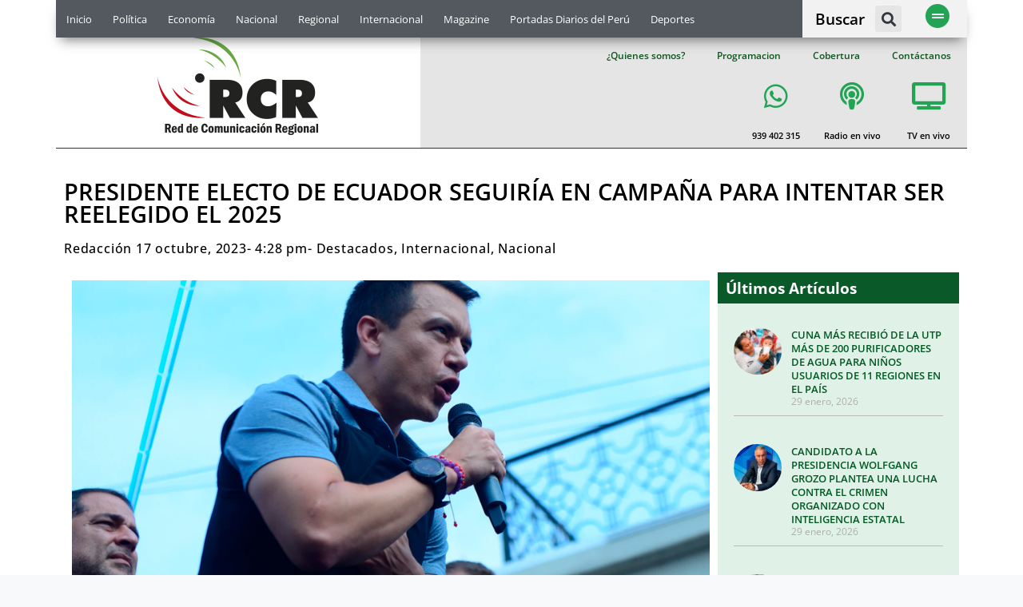

--- FILE ---
content_type: text/html; charset=UTF-8
request_url: https://www.rcrperu.com/presidente-electo-de-ecuador-seguiria-en-campana-para-intentar-ser-reelegido-el-2025/
body_size: 27187
content:
<!doctype html>
<html lang="es-PE" prefix="og: http://ogp.me/ns# fb: http://ogp.me/ns/fb#">
<head>
	<meta charset="UTF-8">
	<meta name="viewport" content="width=device-width, initial-scale=1">
	<link rel="profile" href="https://gmpg.org/xfn/11">
	<title>PRESIDENTE ELECTO DE ECUADOR SEGUIRÍA EN CAMPAÑA PARA INTENTAR SER REELEGIDO EL 2025 &#8211; RCR Peru</title>
<meta name='robots' content='max-image-preview:large' />
<link rel="alternate" type="application/rss+xml" title="RCR Peru &raquo; Feed" href="https://www.rcrperu.com/feed/" />
<link rel="alternate" type="application/rss+xml" title="RCR Peru &raquo; Feed de los comentarios" href="https://www.rcrperu.com/comments/feed/" />
<link rel="alternate" title="oEmbed (JSON)" type="application/json+oembed" href="https://www.rcrperu.com/wp-json/oembed/1.0/embed?url=https%3A%2F%2Fwww.rcrperu.com%2Fpresidente-electo-de-ecuador-seguiria-en-campana-para-intentar-ser-reelegido-el-2025%2F" />
<link rel="alternate" title="oEmbed (XML)" type="text/xml+oembed" href="https://www.rcrperu.com/wp-json/oembed/1.0/embed?url=https%3A%2F%2Fwww.rcrperu.com%2Fpresidente-electo-de-ecuador-seguiria-en-campana-para-intentar-ser-reelegido-el-2025%2F&#038;format=xml" />
<style id='wp-img-auto-sizes-contain-inline-css'>
img:is([sizes=auto i],[sizes^="auto," i]){contain-intrinsic-size:3000px 1500px}
/*# sourceURL=wp-img-auto-sizes-contain-inline-css */
</style>
<style id='wp-emoji-styles-inline-css'>

	img.wp-smiley, img.emoji {
		display: inline !important;
		border: none !important;
		box-shadow: none !important;
		height: 1em !important;
		width: 1em !important;
		margin: 0 0.07em !important;
		vertical-align: -0.1em !important;
		background: none !important;
		padding: 0 !important;
	}
/*# sourceURL=wp-emoji-styles-inline-css */
</style>
<link rel='stylesheet' id='wp-block-library-css' href='https://www.rcrperu.com/wp-includes/css/dist/block-library/style.min.css?ver=6.9' media='all' />
<style id='global-styles-inline-css'>
:root{--wp--preset--aspect-ratio--square: 1;--wp--preset--aspect-ratio--4-3: 4/3;--wp--preset--aspect-ratio--3-4: 3/4;--wp--preset--aspect-ratio--3-2: 3/2;--wp--preset--aspect-ratio--2-3: 2/3;--wp--preset--aspect-ratio--16-9: 16/9;--wp--preset--aspect-ratio--9-16: 9/16;--wp--preset--color--black: #000000;--wp--preset--color--cyan-bluish-gray: #abb8c3;--wp--preset--color--white: #ffffff;--wp--preset--color--pale-pink: #f78da7;--wp--preset--color--vivid-red: #cf2e2e;--wp--preset--color--luminous-vivid-orange: #ff6900;--wp--preset--color--luminous-vivid-amber: #fcb900;--wp--preset--color--light-green-cyan: #7bdcb5;--wp--preset--color--vivid-green-cyan: #00d084;--wp--preset--color--pale-cyan-blue: #8ed1fc;--wp--preset--color--vivid-cyan-blue: #0693e3;--wp--preset--color--vivid-purple: #9b51e0;--wp--preset--gradient--vivid-cyan-blue-to-vivid-purple: linear-gradient(135deg,rgb(6,147,227) 0%,rgb(155,81,224) 100%);--wp--preset--gradient--light-green-cyan-to-vivid-green-cyan: linear-gradient(135deg,rgb(122,220,180) 0%,rgb(0,208,130) 100%);--wp--preset--gradient--luminous-vivid-amber-to-luminous-vivid-orange: linear-gradient(135deg,rgb(252,185,0) 0%,rgb(255,105,0) 100%);--wp--preset--gradient--luminous-vivid-orange-to-vivid-red: linear-gradient(135deg,rgb(255,105,0) 0%,rgb(207,46,46) 100%);--wp--preset--gradient--very-light-gray-to-cyan-bluish-gray: linear-gradient(135deg,rgb(238,238,238) 0%,rgb(169,184,195) 100%);--wp--preset--gradient--cool-to-warm-spectrum: linear-gradient(135deg,rgb(74,234,220) 0%,rgb(151,120,209) 20%,rgb(207,42,186) 40%,rgb(238,44,130) 60%,rgb(251,105,98) 80%,rgb(254,248,76) 100%);--wp--preset--gradient--blush-light-purple: linear-gradient(135deg,rgb(255,206,236) 0%,rgb(152,150,240) 100%);--wp--preset--gradient--blush-bordeaux: linear-gradient(135deg,rgb(254,205,165) 0%,rgb(254,45,45) 50%,rgb(107,0,62) 100%);--wp--preset--gradient--luminous-dusk: linear-gradient(135deg,rgb(255,203,112) 0%,rgb(199,81,192) 50%,rgb(65,88,208) 100%);--wp--preset--gradient--pale-ocean: linear-gradient(135deg,rgb(255,245,203) 0%,rgb(182,227,212) 50%,rgb(51,167,181) 100%);--wp--preset--gradient--electric-grass: linear-gradient(135deg,rgb(202,248,128) 0%,rgb(113,206,126) 100%);--wp--preset--gradient--midnight: linear-gradient(135deg,rgb(2,3,129) 0%,rgb(40,116,252) 100%);--wp--preset--font-size--small: 13px;--wp--preset--font-size--medium: 20px;--wp--preset--font-size--large: 36px;--wp--preset--font-size--x-large: 42px;--wp--preset--spacing--20: 0.44rem;--wp--preset--spacing--30: 0.67rem;--wp--preset--spacing--40: 1rem;--wp--preset--spacing--50: 1.5rem;--wp--preset--spacing--60: 2.25rem;--wp--preset--spacing--70: 3.38rem;--wp--preset--spacing--80: 5.06rem;--wp--preset--shadow--natural: 6px 6px 9px rgba(0, 0, 0, 0.2);--wp--preset--shadow--deep: 12px 12px 50px rgba(0, 0, 0, 0.4);--wp--preset--shadow--sharp: 6px 6px 0px rgba(0, 0, 0, 0.2);--wp--preset--shadow--outlined: 6px 6px 0px -3px rgb(255, 255, 255), 6px 6px rgb(0, 0, 0);--wp--preset--shadow--crisp: 6px 6px 0px rgb(0, 0, 0);}:root { --wp--style--global--content-size: 800px;--wp--style--global--wide-size: 1200px; }:where(body) { margin: 0; }.wp-site-blocks > .alignleft { float: left; margin-right: 2em; }.wp-site-blocks > .alignright { float: right; margin-left: 2em; }.wp-site-blocks > .aligncenter { justify-content: center; margin-left: auto; margin-right: auto; }:where(.wp-site-blocks) > * { margin-block-start: 24px; margin-block-end: 0; }:where(.wp-site-blocks) > :first-child { margin-block-start: 0; }:where(.wp-site-blocks) > :last-child { margin-block-end: 0; }:root { --wp--style--block-gap: 24px; }:root :where(.is-layout-flow) > :first-child{margin-block-start: 0;}:root :where(.is-layout-flow) > :last-child{margin-block-end: 0;}:root :where(.is-layout-flow) > *{margin-block-start: 24px;margin-block-end: 0;}:root :where(.is-layout-constrained) > :first-child{margin-block-start: 0;}:root :where(.is-layout-constrained) > :last-child{margin-block-end: 0;}:root :where(.is-layout-constrained) > *{margin-block-start: 24px;margin-block-end: 0;}:root :where(.is-layout-flex){gap: 24px;}:root :where(.is-layout-grid){gap: 24px;}.is-layout-flow > .alignleft{float: left;margin-inline-start: 0;margin-inline-end: 2em;}.is-layout-flow > .alignright{float: right;margin-inline-start: 2em;margin-inline-end: 0;}.is-layout-flow > .aligncenter{margin-left: auto !important;margin-right: auto !important;}.is-layout-constrained > .alignleft{float: left;margin-inline-start: 0;margin-inline-end: 2em;}.is-layout-constrained > .alignright{float: right;margin-inline-start: 2em;margin-inline-end: 0;}.is-layout-constrained > .aligncenter{margin-left: auto !important;margin-right: auto !important;}.is-layout-constrained > :where(:not(.alignleft):not(.alignright):not(.alignfull)){max-width: var(--wp--style--global--content-size);margin-left: auto !important;margin-right: auto !important;}.is-layout-constrained > .alignwide{max-width: var(--wp--style--global--wide-size);}body .is-layout-flex{display: flex;}.is-layout-flex{flex-wrap: wrap;align-items: center;}.is-layout-flex > :is(*, div){margin: 0;}body .is-layout-grid{display: grid;}.is-layout-grid > :is(*, div){margin: 0;}body{padding-top: 0px;padding-right: 0px;padding-bottom: 0px;padding-left: 0px;}a:where(:not(.wp-element-button)){text-decoration: underline;}:root :where(.wp-element-button, .wp-block-button__link){background-color: #32373c;border-width: 0;color: #fff;font-family: inherit;font-size: inherit;font-style: inherit;font-weight: inherit;letter-spacing: inherit;line-height: inherit;padding-top: calc(0.667em + 2px);padding-right: calc(1.333em + 2px);padding-bottom: calc(0.667em + 2px);padding-left: calc(1.333em + 2px);text-decoration: none;text-transform: inherit;}.has-black-color{color: var(--wp--preset--color--black) !important;}.has-cyan-bluish-gray-color{color: var(--wp--preset--color--cyan-bluish-gray) !important;}.has-white-color{color: var(--wp--preset--color--white) !important;}.has-pale-pink-color{color: var(--wp--preset--color--pale-pink) !important;}.has-vivid-red-color{color: var(--wp--preset--color--vivid-red) !important;}.has-luminous-vivid-orange-color{color: var(--wp--preset--color--luminous-vivid-orange) !important;}.has-luminous-vivid-amber-color{color: var(--wp--preset--color--luminous-vivid-amber) !important;}.has-light-green-cyan-color{color: var(--wp--preset--color--light-green-cyan) !important;}.has-vivid-green-cyan-color{color: var(--wp--preset--color--vivid-green-cyan) !important;}.has-pale-cyan-blue-color{color: var(--wp--preset--color--pale-cyan-blue) !important;}.has-vivid-cyan-blue-color{color: var(--wp--preset--color--vivid-cyan-blue) !important;}.has-vivid-purple-color{color: var(--wp--preset--color--vivid-purple) !important;}.has-black-background-color{background-color: var(--wp--preset--color--black) !important;}.has-cyan-bluish-gray-background-color{background-color: var(--wp--preset--color--cyan-bluish-gray) !important;}.has-white-background-color{background-color: var(--wp--preset--color--white) !important;}.has-pale-pink-background-color{background-color: var(--wp--preset--color--pale-pink) !important;}.has-vivid-red-background-color{background-color: var(--wp--preset--color--vivid-red) !important;}.has-luminous-vivid-orange-background-color{background-color: var(--wp--preset--color--luminous-vivid-orange) !important;}.has-luminous-vivid-amber-background-color{background-color: var(--wp--preset--color--luminous-vivid-amber) !important;}.has-light-green-cyan-background-color{background-color: var(--wp--preset--color--light-green-cyan) !important;}.has-vivid-green-cyan-background-color{background-color: var(--wp--preset--color--vivid-green-cyan) !important;}.has-pale-cyan-blue-background-color{background-color: var(--wp--preset--color--pale-cyan-blue) !important;}.has-vivid-cyan-blue-background-color{background-color: var(--wp--preset--color--vivid-cyan-blue) !important;}.has-vivid-purple-background-color{background-color: var(--wp--preset--color--vivid-purple) !important;}.has-black-border-color{border-color: var(--wp--preset--color--black) !important;}.has-cyan-bluish-gray-border-color{border-color: var(--wp--preset--color--cyan-bluish-gray) !important;}.has-white-border-color{border-color: var(--wp--preset--color--white) !important;}.has-pale-pink-border-color{border-color: var(--wp--preset--color--pale-pink) !important;}.has-vivid-red-border-color{border-color: var(--wp--preset--color--vivid-red) !important;}.has-luminous-vivid-orange-border-color{border-color: var(--wp--preset--color--luminous-vivid-orange) !important;}.has-luminous-vivid-amber-border-color{border-color: var(--wp--preset--color--luminous-vivid-amber) !important;}.has-light-green-cyan-border-color{border-color: var(--wp--preset--color--light-green-cyan) !important;}.has-vivid-green-cyan-border-color{border-color: var(--wp--preset--color--vivid-green-cyan) !important;}.has-pale-cyan-blue-border-color{border-color: var(--wp--preset--color--pale-cyan-blue) !important;}.has-vivid-cyan-blue-border-color{border-color: var(--wp--preset--color--vivid-cyan-blue) !important;}.has-vivid-purple-border-color{border-color: var(--wp--preset--color--vivid-purple) !important;}.has-vivid-cyan-blue-to-vivid-purple-gradient-background{background: var(--wp--preset--gradient--vivid-cyan-blue-to-vivid-purple) !important;}.has-light-green-cyan-to-vivid-green-cyan-gradient-background{background: var(--wp--preset--gradient--light-green-cyan-to-vivid-green-cyan) !important;}.has-luminous-vivid-amber-to-luminous-vivid-orange-gradient-background{background: var(--wp--preset--gradient--luminous-vivid-amber-to-luminous-vivid-orange) !important;}.has-luminous-vivid-orange-to-vivid-red-gradient-background{background: var(--wp--preset--gradient--luminous-vivid-orange-to-vivid-red) !important;}.has-very-light-gray-to-cyan-bluish-gray-gradient-background{background: var(--wp--preset--gradient--very-light-gray-to-cyan-bluish-gray) !important;}.has-cool-to-warm-spectrum-gradient-background{background: var(--wp--preset--gradient--cool-to-warm-spectrum) !important;}.has-blush-light-purple-gradient-background{background: var(--wp--preset--gradient--blush-light-purple) !important;}.has-blush-bordeaux-gradient-background{background: var(--wp--preset--gradient--blush-bordeaux) !important;}.has-luminous-dusk-gradient-background{background: var(--wp--preset--gradient--luminous-dusk) !important;}.has-pale-ocean-gradient-background{background: var(--wp--preset--gradient--pale-ocean) !important;}.has-electric-grass-gradient-background{background: var(--wp--preset--gradient--electric-grass) !important;}.has-midnight-gradient-background{background: var(--wp--preset--gradient--midnight) !important;}.has-small-font-size{font-size: var(--wp--preset--font-size--small) !important;}.has-medium-font-size{font-size: var(--wp--preset--font-size--medium) !important;}.has-large-font-size{font-size: var(--wp--preset--font-size--large) !important;}.has-x-large-font-size{font-size: var(--wp--preset--font-size--x-large) !important;}
/*# sourceURL=global-styles-inline-css */
</style>

<link rel='stylesheet' id='jet-engine-frontend-css' href='https://www.rcrperu.com/wp-content/plugins/jet-engine/assets/css/frontend.css?ver=3.7.1.2' media='all' />
<link rel='stylesheet' id='hello-elementor-css' href='https://www.rcrperu.com/wp-content/themes/hello-elementor/style.min.css?ver=3.3.0' media='all' />
<link rel='stylesheet' id='hello-elementor-theme-style-css' href='https://www.rcrperu.com/wp-content/themes/hello-elementor/theme.min.css?ver=3.3.0' media='all' />
<link rel='stylesheet' id='hello-elementor-header-footer-css' href='https://www.rcrperu.com/wp-content/themes/hello-elementor/header-footer.min.css?ver=3.3.0' media='all' />
<link rel='stylesheet' id='elementor-frontend-css' href='https://www.rcrperu.com/wp-content/plugins/elementor/assets/css/frontend.min.css?ver=3.29.2' media='all' />
<link rel='stylesheet' id='widget-nav-menu-css' href='https://www.rcrperu.com/wp-content/plugins/elementor-pro/assets/css/widget-nav-menu.min.css?ver=3.29.2' media='all' />
<link rel='stylesheet' id='widget-heading-css' href='https://www.rcrperu.com/wp-content/plugins/elementor/assets/css/widget-heading.min.css?ver=3.29.2' media='all' />
<link rel='stylesheet' id='widget-search-form-css' href='https://www.rcrperu.com/wp-content/plugins/elementor-pro/assets/css/widget-search-form.min.css?ver=3.29.2' media='all' />
<link rel='stylesheet' id='elementor-icons-shared-0-css' href='https://www.rcrperu.com/wp-content/plugins/elementor/assets/lib/font-awesome/css/fontawesome.min.css?ver=5.15.3' media='all' />
<link rel='stylesheet' id='elementor-icons-fa-solid-css' href='https://www.rcrperu.com/wp-content/plugins/elementor/assets/lib/font-awesome/css/solid.min.css?ver=5.15.3' media='all' />
<link rel='stylesheet' id='e-sticky-css' href='https://www.rcrperu.com/wp-content/plugins/elementor-pro/assets/css/modules/sticky.min.css?ver=3.29.2' media='all' />
<link rel='stylesheet' id='widget-image-css' href='https://www.rcrperu.com/wp-content/plugins/elementor/assets/css/widget-image.min.css?ver=3.29.2' media='all' />
<link rel='stylesheet' id='e-animation-slideInDown-css' href='https://www.rcrperu.com/wp-content/plugins/elementor/assets/lib/animations/styles/slideInDown.min.css?ver=3.29.2' media='all' />
<link rel='stylesheet' id='widget-social-icons-css' href='https://www.rcrperu.com/wp-content/plugins/elementor/assets/css/widget-social-icons.min.css?ver=3.29.2' media='all' />
<link rel='stylesheet' id='e-apple-webkit-css' href='https://www.rcrperu.com/wp-content/plugins/elementor/assets/css/conditionals/apple-webkit.min.css?ver=3.29.2' media='all' />
<link rel='stylesheet' id='widget-icon-list-css' href='https://www.rcrperu.com/wp-content/plugins/elementor/assets/css/widget-icon-list.min.css?ver=3.29.2' media='all' />
<link rel='stylesheet' id='widget-post-info-css' href='https://www.rcrperu.com/wp-content/plugins/elementor-pro/assets/css/widget-post-info.min.css?ver=3.29.2' media='all' />
<link rel='stylesheet' id='elementor-icons-fa-regular-css' href='https://www.rcrperu.com/wp-content/plugins/elementor/assets/lib/font-awesome/css/regular.min.css?ver=5.15.3' media='all' />
<link rel='stylesheet' id='widget-share-buttons-css' href='https://www.rcrperu.com/wp-content/plugins/elementor-pro/assets/css/widget-share-buttons.min.css?ver=3.29.2' media='all' />
<link rel='stylesheet' id='elementor-icons-fa-brands-css' href='https://www.rcrperu.com/wp-content/plugins/elementor/assets/lib/font-awesome/css/brands.min.css?ver=5.15.3' media='all' />
<link rel='stylesheet' id='widget-posts-css' href='https://www.rcrperu.com/wp-content/plugins/elementor-pro/assets/css/widget-posts.min.css?ver=3.29.2' media='all' />
<link rel='stylesheet' id='jet-elements-css' href='https://www.rcrperu.com/wp-content/plugins/jet-elements/assets/css/jet-elements.css?ver=2.7.8' media='all' />
<link rel='stylesheet' id='jet-posts-css' href='https://www.rcrperu.com/wp-content/plugins/jet-elements/assets/css/addons/jet-posts.css?ver=2.7.8' media='all' />
<link rel='stylesheet' id='jet-carousel-css' href='https://www.rcrperu.com/wp-content/plugins/jet-elements/assets/css/addons/jet-carousel.css?ver=2.7.8' media='all' />
<link rel='stylesheet' id='jet-carousel-skin-css' href='https://www.rcrperu.com/wp-content/plugins/jet-elements/assets/css/skin/jet-carousel.css?ver=2.7.8' media='all' />
<link rel='stylesheet' id='widget-divider-css' href='https://www.rcrperu.com/wp-content/plugins/elementor/assets/css/widget-divider.min.css?ver=3.29.2' media='all' />
<link rel='stylesheet' id='e-animation-grow-css' href='https://www.rcrperu.com/wp-content/plugins/elementor/assets/lib/animations/styles/e-animation-grow.min.css?ver=3.29.2' media='all' />
<link rel='stylesheet' id='e-animation-fadeInRight-css' href='https://www.rcrperu.com/wp-content/plugins/elementor/assets/lib/animations/styles/fadeInRight.min.css?ver=3.29.2' media='all' />
<link rel='stylesheet' id='e-popup-css' href='https://www.rcrperu.com/wp-content/plugins/elementor-pro/assets/css/conditionals/popup.min.css?ver=3.29.2' media='all' />
<link rel='stylesheet' id='elementor-icons-css' href='https://www.rcrperu.com/wp-content/plugins/elementor/assets/lib/eicons/css/elementor-icons.min.css?ver=5.40.0' media='all' />
<link rel='stylesheet' id='elementor-post-70837-css' href='https://www.rcrperu.com/wp-content/uploads/elementor/css/post-70837.css?ver=1750953796' media='all' />
<link rel='stylesheet' id='jet-blog-css' href='https://www.rcrperu.com/wp-content/plugins/jet-blog/assets/css/jet-blog.css?ver=2.4.4.1' media='all' />
<link rel='stylesheet' id='font-awesome-5-all-css' href='https://www.rcrperu.com/wp-content/plugins/elementor/assets/lib/font-awesome/css/all.min.css?ver=3.29.2' media='all' />
<link rel='stylesheet' id='font-awesome-4-shim-css' href='https://www.rcrperu.com/wp-content/plugins/elementor/assets/lib/font-awesome/css/v4-shims.min.css?ver=3.29.2' media='all' />
<link rel='stylesheet' id='elementor-post-56696-css' href='https://www.rcrperu.com/wp-content/uploads/elementor/css/post-56696.css?ver=1751658202' media='all' />
<link rel='stylesheet' id='elementor-post-56673-css' href='https://www.rcrperu.com/wp-content/uploads/elementor/css/post-56673.css?ver=1750953795' media='all' />
<link rel='stylesheet' id='elementor-post-56807-css' href='https://www.rcrperu.com/wp-content/uploads/elementor/css/post-56807.css?ver=1750953797' media='all' />
<link rel='stylesheet' id='elementor-post-56484-css' href='https://www.rcrperu.com/wp-content/uploads/elementor/css/post-56484.css?ver=1758581607' media='all' />
<link rel='stylesheet' id='__EPYT__style-css' href='https://www.rcrperu.com/wp-content/plugins/youtube-embed-plus/styles/ytprefs.min.css?ver=14.2.4' media='all' />
<style id='__EPYT__style-inline-css'>

                .epyt-gallery-thumb {
                        width: 50%;
                }
                
                         @media (min-width:0px) and (max-width: 767px) {
                            .epyt-gallery-rowbreak {
                                display: none;
                            }
                            .epyt-gallery-allthumbs[class*="epyt-cols"] .epyt-gallery-thumb {
                                width: 100% !important;
                            }
                          }
/*# sourceURL=__EPYT__style-inline-css */
</style>
<link rel='stylesheet' id='elementor-gf-local-opensans-css' href='https://www.rcrperu.com/wp-content/uploads/elementor/google-fonts/css/opensans.css?ver=1750953834' media='all' />
<script src="https://www.rcrperu.com/wp-includes/js/jquery/jquery.min.js?ver=3.7.1" id="jquery-core-js"></script>
<script src="https://www.rcrperu.com/wp-includes/js/jquery/jquery-migrate.min.js?ver=3.4.1" id="jquery-migrate-js"></script>
<script src="https://www.rcrperu.com/wp-content/plugins/elementor/assets/lib/font-awesome/js/v4-shims.min.js?ver=3.29.2" id="font-awesome-4-shim-js"></script>
<script id="__ytprefs__-js-extra">
var _EPYT_ = {"ajaxurl":"https://www.rcrperu.com/wp-admin/admin-ajax.php","security":"21f6535043","gallery_scrolloffset":"20","eppathtoscripts":"https://www.rcrperu.com/wp-content/plugins/youtube-embed-plus/scripts/","eppath":"https://www.rcrperu.com/wp-content/plugins/youtube-embed-plus/","epresponsiveselector":"[\"iframe.__youtube_prefs__\",\"iframe[src*='youtube.com']\",\"iframe[src*='youtube-nocookie.com']\",\"iframe[data-ep-src*='youtube.com']\",\"iframe[data-ep-src*='youtube-nocookie.com']\",\"iframe[data-ep-gallerysrc*='youtube.com']\"]","epdovol":"1","version":"14.2.4","evselector":"iframe.__youtube_prefs__[src], iframe[src*=\"youtube.com/embed/\"], iframe[src*=\"youtube-nocookie.com/embed/\"]","ajax_compat":"","maxres_facade":"soft","ytapi_load":"light","pause_others":"","stopMobileBuffer":"1","facade_mode":"1","not_live_on_channel":""};
//# sourceURL=__ytprefs__-js-extra
</script>
<script defer src="https://www.rcrperu.com/wp-content/plugins/youtube-embed-plus/scripts/ytprefs.min.js?ver=14.2.4" id="__ytprefs__-js"></script>
<link rel="https://api.w.org/" href="https://www.rcrperu.com/wp-json/" /><link rel="alternate" title="JSON" type="application/json" href="https://www.rcrperu.com/wp-json/wp/v2/posts/224317" /><link rel="EditURI" type="application/rsd+xml" title="RSD" href="https://www.rcrperu.com/xmlrpc.php?rsd" />
<meta name="generator" content="WordPress 6.9" />
<link rel="canonical" href="https://www.rcrperu.com/presidente-electo-de-ecuador-seguiria-en-campana-para-intentar-ser-reelegido-el-2025/" />
<link rel='shortlink' href='https://www.rcrperu.com/?p=224317' />
	<style>

		/*******************************/
/* Spidoche Tube reset*/
/*******************************/

.spidochetube,
.spidochetube div,
.spidochetube li,
.spidochetube ul,
.spidochetube p,
.spidochetube a {
    padding: 0;
    margin: 0;
}


/*******************************/
/* Spidoche navigation*/
/*******************************/

#spidochetube_nav {
    margin: auto;
    padding-top: 10px;
    clear: both;
}
#spidochetube_nav a {
    display: inline-block;
    text-decoration: none;
    color: #666;
}
#spidochetube_nav a:hover {
    color: #2FB48B;
    border-color: #93CAB9
}
#spidochetube_nav a.spidochetube_next {
    float: left;
    padding: 3px 8px 3px 5px;
}
#spidochetube_nav a.spidochetube_prev {
    float: right;
    padding: 3px 5px 3px 8px;
}
#spidochetube_nav a span {
    display: inline-block;
    vertical-align: middle;
}
#spidochetube_nav a {
    background: #EFF1F5;
    border-radius: 4px;
    border: 1px solid #CFD5DD;
    box-shadow: 0 1px 1px white;
    text-shadow: 0 1px 1px white;
}


/*******************************/
/* Spidoche Tube Mininal Style */
/*******************************/

/* CONTAINER */
body {
    background-color: #F8F9FA;
}
.spidochetube {
    margin: auto;
}
.spidochetube .spidochetube_inner {
    width: 100%;
    background-color: #FFF;
    float: left;
    padding-bottom: 30px;
    border: 1px solid #CFD5DD;
}

/* PLAYER */
.spidochetube #spidochetube_player {
    border-bottom: #fff solid 1px;
    background: #CFD5DD;
    padding: 20px 0;
    background:#69a74217;
}
#spidochetube_player #player {
    margin: 20px auto;
    width: 90%;
    display: block;
    box-shadow: 0 1px 12px rgba(0, 0, 0, .5);
}

/* PLAYLIST */
#spidochetube_list {
    margin: auto;
    padding: 20px 0% 0 2%;
    float: left;
    width: 96%;
    margin-bottom: 20px;
}
.spidochetube #spidochetube_list li {
    float: left;
    width: 30%;
    padding: 22px 0 10px 0;
    list-style: none;
    background-color: #EFF1F5;
    margin: 6px 1%;
    border: 1px solid #CFD5DD;
    box-sizing: border-box;
    border-radius: 1px;
    margin-bottom: 15px;
	min-height: 190px;
    max-height: 190px;
}
.spidochetube #spidochetube_list li:hover {
    border-color: #5B6674;
}
.spidochetube #spidochetube_list li a {
    padding: 0 10px;
    color: #666;
    font-size: 12px;
    text-decoration: none;
    font-family: Arial, Helvetica, sans-serif;
    text-shadow: 0 1px 1px #fff;
    display: block;
}
.spidochetube #spidochetube_list li a:hover {
    color: #000000;
}
.spidochetube #spidochetube_list li img {
    width: 100%
}
.spidochetube #spidochetube_list li a span {
    width: 100%;
    overflow: hidden;
    text-overflow: ellipsis;
    /*white-space: nowrap;*/
    display: block;
	padding-top:5px;
}
.spidochetube #spidochetube_list li.spidochetube_current {
    background: #3A495E;
    background: #5B6674;
}
.spidochetube #spidochetube_list li.spidochetube_current a {
    color: #eee;
    font-weight: bold;
    text-shadow: 0 1px 1px #2A4234;
}
#spidochetube_loadmore {
    display: block;
    clear: both;
    width: 90px;
    margin: auto;
    text-align: center;
    text-decoration: none;
    font-family: Arial, Sans-serif;
    font-size: 12px;
    padding: 10px 5px;
    background-color: #EFF1F5;
    border-radius: 3px;
    color: #6A6A6A;
    border: 1px solid #CFD5DD;
}
#spidochetube_loadmore:hover {
    border-color: #5B6674;
}


/*******************************/
/* MEDIAQUERIES */
/*******************************/

@media (max-width:640px) {
    .spidochetube #spidochetube_list li {
        width: 31.33%;
    }
}/* max-width:640px */

@media (max-width:480px) {
    .spidochetube #spidochetube_list li {
        width: 100%;
        padding: 0;
        margin: 0;
        background-color: transparent;
        border: none;
        border-bottom: 1px solid #ccc;
		min-height: 60px;
   		max-height: 70px;
    }
	
	
	#spidochetube_list {
    margin-left: auto;
    margin-right: auto;
    /* padding: 10px 0; */
    width: 100%;
}
    .spidochetube #spidochetube_list li img {
        /*width: 90px;*/
		 width: 100%;
        display: table-cell;
        padding: 5px 10px;
    }
	
    .spidochetube #spidochetube_list li a span {
		width: 70%;
        display: table-cell;
        vertical-align: middle;
        overflow: inherit;
        white-space: inherit;
        padding: 4px 1%;
    }
	
	
	
    .spidochetube #spidochetube_list li a {
        display: table;
        margin: 0;
        padding: 0;
        text-shadow: none;
    }
    #spidochetube_list {
        margin-left: auto;
        margin-right: auto;
        padding: 10px 0;
        width: 100%;
    }
}/* max-width:480px */


	</style>
	<script>

		(function($){

    $.fn.spidochetubep = function(options){

        //Set the option
        var settings = $.extend({
            key              : "",
            id               : "",  // youtube user id is case sensitive
            max_results      : 10,
            autoplay         : 0,
            theme            :'dark',
            paging           : 0,
            scroll_duration  : 0,
            first_load       : true
        },options);

        //Stop the script here if no api key
        if(settings.key === ""){
            console.log('api key not defined');
            return;
        }

        return this.each(function(){

            var $this = $(this);
            var max_results = 0;
            var total_results = 0;
            var id = settings.id;
            var url= "";
            var next_page = "";
            var next_page_data = "";
            var first_load = settings.first_load;

            // Get the max results to display per page
            if(settings.max_results <= 50){
                max_results = settings.max_results;
            }else{
                max_results = 50;
            }

            // Add The Player container and the playlist container HTML only once
            if(first_load === true){
                init_item_click($this, settings.scroll_duration);
                $this.html('<div class="spidochetube_inner"><div id="spidochetube_player"></div><ul id="spidochetube_list"></ul></div>');

                if(settings.paging === "loadmore"){
                    $('#spidochetube_list').after('<a id="spidochetube_loadmore" href="#">More</a>');
                }
            }

            // get next page token
            next_page_data = $('#spidochetube_loadmore').attr('data-next');

            if(next_page_data !== undefined){
                next_page = next_page_data;
            }

            // Build the url
            url ="https://www.googleapis.com/youtube/v3/playlistItems?playlistId="+id+"&orderby=reversedPosition&pageToken="+next_page+"&maxResults="+max_results+"&key="+settings.key+"&part=snippet,status,contentDetails";

            //Connect to youtube via json
            $.getJSON(url,function(data){

                // Get the total results
                total_results = data.pageInfo.totalResults;
                next_page = data.nextPageToken;

                $.each(data.items, function(index,item){

                    // inspect the item object to know all the information available
                    // console.log(item);

                    // Get the video information
                    var snippet = item.snippet;
                    var title = snippet.title;
                    var status = item.status.privacyStatus;
                    var video_id  = "";
                    var thumb_url = "";
                    var video_url = "";

                    // Do not show video that display error message
                    if(status !== "public") {
                        return;
                    }

                    // Do not show video without thumbnail (no thumbnail === no available)
                    if(snippet.thumbnails !== undefined){
                        video_id  = snippet.resourceId.videoId;
                        thumb_url = snippet.thumbnails.medium.url; // get medium quality thumb url
                        video_url = "https://www.youtube.com/embed/"+video_id;
                    }else{
                        return;
                    }

                    // Create the html
                    html  = '<li>';
                    html += '<a title="'+title+'" href="'+video_url+'" data-youtubeID="'+video_id+'">';
                    html += '<img src="'+thumb_url+'" alt="'+title+'" />';
                    html += '<span>'+title+'</span>';
                    html += '</a>';
                    html += '</li>';
 // titulo
					htmltitulo = '<p>'+title+'</p>';
					$('#titulo-video').append(htmltitulo);
                    // Display the html
                    $('#spidochetube_list').append(html);

                    // Update the page token tracker or hide the load more button
                    if(data.nextPageToken !== undefined){
                        // Update the page token
                        $('#spidochetube_loadmore').attr('data-next',next_page);
                    }else{
                        // Hide the loader
                        $('#spidochetube_loadmore').css('visibility','hidden');

                    }
                }); //END $.each(data.items)

            }).then(function(){

                // When the JSON request is complete
                // Initialize the first video
                if(first_load === true){
                    var first_video_id = $('#spidochetube_list li:first-child a').attr('data-youtubeID');
                    var first_video_url = iframe_src(first_video_id, settings.autoplay, settings.theme);
                    var iframe_html = '<iframe id="player" src="'+first_video_url+'" width="640" height="360" frameborder="0" allowfullscreen></iframe>';

                    $('#spidochetube_list li:first-child').addClass('spidochetube_current');

                    $('#spidochetube_player').append(iframe_html);
                }

                // Load more click event
                $('#spidochetube_loadmore').off('click').on('click',function(){
                    $this.spidochetube({
                        key         : settings.key,
                        id          : settings.id,
                        max_results : settings.max_results,
                        paging      : settings.paging,
                        first_load  : false
                    });
                    return false;
                });

                // Set player iframe height
                set_player_height();
                $(window).resize(set_player_height);

                // Create callback function when the feed is completly loaded
                if($.isFunction(settings.complete)){
                    settings.complete.apply($this);
                }

            }); // END getJSON

        });// END each()

        // Build and return the youtube iframe src
        function iframe_src(iframe_video_id, autoplay, theme){

            var src = 'https://www.youtube.com/embed/'+iframe_video_id+'?version=3&loop=1&autoplay='+autoplay+'&rel=0&showsearch=0&showinfo=0&theme='+theme;
            return src;

        }

        // Keep player height ratio on resize
        function set_player_height(){

            var ratio = 1.7777777777777777; // ratio for 640*360 video
            var player_width = $('#player').width();
            var player_height = player_width / ratio;

            $('#player').height(player_height);

        }

        // Add delegate click event
        function init_item_click($el, scroll_duration){

            // Update the video on click, scroll to the player and toggle the current class
            $el.on('click','li a',function(e){
                e.preventDefault();
                var next_video_id = $(this).attr('data-youtubeID');
                var next_video_url = iframe_src(next_video_id, settings.autoplay, settings.theme);

                $('#spidochetube_list li').removeClass('spidochetube_current');
                $(this).parent().addClass('spidochetube_current');

                $('html, body').animate({
                    scrollTop: $('#spidochetube_player').offset().top
                }, scroll_duration, function(){
                    $('#spidochetube_player iframe').attr('src' , next_video_url);
                });

            });
        }

    }; //END spidochetube

})(jQuery);

   


	</script>

<!-- Global site tag (gtag.js) - Google Analytics -->
<script async src="https://www.googletagmanager.com/gtag/js?id=G-CE8MVGHYH1"></script>
<script>
  window.dataLayer = window.dataLayer || [];
  function gtag(){dataLayer.push(arguments);}
  gtag('js', new Date());

  gtag('config', 'G-CE8MVGHYH1');
</script>

<!-- Global site tag (gtag.js) - Google Analytics -->
<script async src="https://www.googletagmanager.com/gtag/js?id=UA-31542923-6"></script>
<script>
  window.dataLayer = window.dataLayer || [];
  function gtag(){dataLayer.push(arguments);}
  gtag('js', new Date());

  gtag('config', 'UA-31542923-6');
</script>
<meta name="generator" content="Elementor 3.29.2; features: additional_custom_breakpoints, e_local_google_fonts; settings: css_print_method-external, google_font-enabled, font_display-auto">
			<style>
				.e-con.e-parent:nth-of-type(n+4):not(.e-lazyloaded):not(.e-no-lazyload),
				.e-con.e-parent:nth-of-type(n+4):not(.e-lazyloaded):not(.e-no-lazyload) * {
					background-image: none !important;
				}
				@media screen and (max-height: 1024px) {
					.e-con.e-parent:nth-of-type(n+3):not(.e-lazyloaded):not(.e-no-lazyload),
					.e-con.e-parent:nth-of-type(n+3):not(.e-lazyloaded):not(.e-no-lazyload) * {
						background-image: none !important;
					}
				}
				@media screen and (max-height: 640px) {
					.e-con.e-parent:nth-of-type(n+2):not(.e-lazyloaded):not(.e-no-lazyload),
					.e-con.e-parent:nth-of-type(n+2):not(.e-lazyloaded):not(.e-no-lazyload) * {
						background-image: none !important;
					}
				}
			</style>
			<link rel="icon" href="https://www.rcrperu.com/wp-content/uploads/2021/10/RCRPERU.ico" sizes="32x32" />
<link rel="icon" href="https://www.rcrperu.com/wp-content/uploads/2021/10/RCRPERU.ico" sizes="192x192" />
<link rel="apple-touch-icon" href="https://www.rcrperu.com/wp-content/uploads/2021/10/RCRPERU.ico" />
<meta name="msapplication-TileImage" content="https://www.rcrperu.com/wp-content/uploads/2021/10/RCRPERU.ico" />

<!-- START - Open Graph and Twitter Card Tags 3.3.5 -->
 <!-- Facebook Open Graph -->
  <meta property="og:locale" content="es_ES"/>
  <meta property="og:site_name" content="RCR Peru"/>
  <meta property="og:title" content="PRESIDENTE ELECTO DE ECUADOR SEGUIRÍA EN CAMPAÑA PARA INTENTAR SER REELEGIDO EL 2025"/>
  <meta property="og:url" content="https://www.rcrperu.com/presidente-electo-de-ecuador-seguiria-en-campana-para-intentar-ser-reelegido-el-2025/"/>
  <meta property="og:type" content="article"/>
  <meta property="og:description" content="RCR, 17 de octubre de 2023.- El analista político ecuatoriano, Gustavo Cortez, indicó que Daniel Noboa estaría en campaña permanente para intentar ser reelegido el 2025, cuando se realicen los nuevos comicios, asimismo, precisó que el empresario evitaría tomar las medidas poco populares que necesita"/>
  <meta property="og:image" content="https://www.rcrperu.com/wp-content/uploads/2023/10/8.png"/>
  <meta property="og:image:url" content="https://www.rcrperu.com/wp-content/uploads/2023/10/8.png"/>
  <meta property="og:image:secure_url" content="https://www.rcrperu.com/wp-content/uploads/2023/10/8.png"/>
  <meta property="article:published_time" content="2023-10-17T16:28:29-05:00"/>
  <meta property="article:modified_time" content="2023-10-17T16:28:30-05:00" />
  <meta property="og:updated_time" content="2023-10-17T16:28:30-05:00" />
  <meta property="article:section" content="Destacados"/>
  <meta property="article:section" content="Internacional"/>
  <meta property="article:section" content="Nacional"/>
  <meta property="article:publisher" content="https://www.facebook.com/rcrradiotv/"/>
 <!-- Google+ / Schema.org -->
 <!-- Twitter Cards -->
  <meta name="twitter:title" content="PRESIDENTE ELECTO DE ECUADOR SEGUIRÍA EN CAMPAÑA PARA INTENTAR SER REELEGIDO EL 2025"/>
  <meta name="twitter:url" content="https://www.rcrperu.com/presidente-electo-de-ecuador-seguiria-en-campana-para-intentar-ser-reelegido-el-2025/"/>
  <meta name="twitter:description" content="RCR, 17 de octubre de 2023.- El analista político ecuatoriano, Gustavo Cortez, indicó que Daniel Noboa estaría en campaña permanente para intentar ser reelegido el 2025, cuando se realicen los nuevos comicios, asimismo, precisó que el empresario evitaría tomar las medidas poco populares que necesita"/>
  <meta name="twitter:image" content="https://www.rcrperu.com/wp-content/uploads/2023/10/8.png"/>
  <meta name="twitter:card" content="summary_large_image"/>
  <meta name="twitter:site" content="@rcrperu"/>
 <!-- SEO -->
  <meta name="description" content="RCR, 17 de octubre de 2023.- El analista político ecuatoriano, Gustavo Cortez, indicó que Daniel Noboa estaría en campaña permanente para intentar ser reelegido el 2025, cuando se realicen los nuevos comicios, asimismo, precisó que el empresario evitaría tomar las medidas poco populares que necesita"/>
 <!-- Misc. tags -->
 <!-- is_singular -->
<!-- END - Open Graph and Twitter Card Tags 3.3.5 -->
	
</head>
<body class="wp-singular post-template-default single single-post postid-224317 single-format-standard wp-embed-responsive wp-theme-hello-elementor theme-default elementor-default elementor-kit-70837 elementor-page-56807">


<a class="skip-link screen-reader-text" href="#content">Ir al contenido</a>

		<div data-elementor-type="header" data-elementor-id="56696" class="elementor elementor-56696 elementor-location-header" data-elementor-post-type="elementor_library">
					<section class="elementor-section elementor-top-section elementor-element elementor-element-80d33cb elementor-hidden-tablet elementor-hidden-phone elementor-section-boxed elementor-section-height-default elementor-section-height-default" data-id="80d33cb" data-element_type="section" data-settings="{&quot;background_background&quot;:&quot;classic&quot;,&quot;jet_parallax_layout_list&quot;:[{&quot;jet_parallax_layout_image&quot;:{&quot;url&quot;:&quot;&quot;,&quot;id&quot;:&quot;&quot;,&quot;size&quot;:&quot;&quot;},&quot;_id&quot;:&quot;f5b08ee&quot;,&quot;jet_parallax_layout_image_tablet&quot;:{&quot;url&quot;:&quot;&quot;,&quot;id&quot;:&quot;&quot;,&quot;size&quot;:&quot;&quot;},&quot;jet_parallax_layout_image_mobile&quot;:{&quot;url&quot;:&quot;&quot;,&quot;id&quot;:&quot;&quot;,&quot;size&quot;:&quot;&quot;},&quot;jet_parallax_layout_speed&quot;:{&quot;unit&quot;:&quot;%&quot;,&quot;size&quot;:50,&quot;sizes&quot;:[]},&quot;jet_parallax_layout_type&quot;:&quot;scroll&quot;,&quot;jet_parallax_layout_direction&quot;:&quot;1&quot;,&quot;jet_parallax_layout_fx_direction&quot;:null,&quot;jet_parallax_layout_z_index&quot;:&quot;&quot;,&quot;jet_parallax_layout_bg_x&quot;:50,&quot;jet_parallax_layout_bg_x_tablet&quot;:&quot;&quot;,&quot;jet_parallax_layout_bg_x_mobile&quot;:&quot;&quot;,&quot;jet_parallax_layout_bg_y&quot;:50,&quot;jet_parallax_layout_bg_y_tablet&quot;:&quot;&quot;,&quot;jet_parallax_layout_bg_y_mobile&quot;:&quot;&quot;,&quot;jet_parallax_layout_bg_size&quot;:&quot;auto&quot;,&quot;jet_parallax_layout_bg_size_tablet&quot;:&quot;&quot;,&quot;jet_parallax_layout_bg_size_mobile&quot;:&quot;&quot;,&quot;jet_parallax_layout_animation_prop&quot;:&quot;transform&quot;,&quot;jet_parallax_layout_on&quot;:[&quot;desktop&quot;,&quot;tablet&quot;]}]}">
						<div class="elementor-container elementor-column-gap-no">
					<div class="elementor-column elementor-col-100 elementor-top-column elementor-element elementor-element-40db15e" data-id="40db15e" data-element_type="column">
			<div class="elementor-widget-wrap elementor-element-populated">
						<section class="elementor-section elementor-inner-section elementor-element elementor-element-71b0cd2 elementor-section-full_width elementor-section-content-middle elementor-hidden-tablet elementor-hidden-phone elementor-section-height-default elementor-section-height-default" data-id="71b0cd2" data-element_type="section" data-settings="{&quot;background_background&quot;:&quot;classic&quot;,&quot;sticky&quot;:&quot;top&quot;,&quot;animation&quot;:&quot;none&quot;,&quot;jet_parallax_layout_list&quot;:[{&quot;jet_parallax_layout_image&quot;:{&quot;url&quot;:&quot;&quot;,&quot;id&quot;:&quot;&quot;,&quot;size&quot;:&quot;&quot;},&quot;_id&quot;:&quot;c44ca03&quot;,&quot;jet_parallax_layout_image_tablet&quot;:{&quot;url&quot;:&quot;&quot;,&quot;id&quot;:&quot;&quot;,&quot;size&quot;:&quot;&quot;},&quot;jet_parallax_layout_image_mobile&quot;:{&quot;url&quot;:&quot;&quot;,&quot;id&quot;:&quot;&quot;,&quot;size&quot;:&quot;&quot;},&quot;jet_parallax_layout_speed&quot;:{&quot;unit&quot;:&quot;%&quot;,&quot;size&quot;:50,&quot;sizes&quot;:[]},&quot;jet_parallax_layout_type&quot;:&quot;scroll&quot;,&quot;jet_parallax_layout_direction&quot;:&quot;1&quot;,&quot;jet_parallax_layout_fx_direction&quot;:null,&quot;jet_parallax_layout_z_index&quot;:&quot;&quot;,&quot;jet_parallax_layout_bg_x&quot;:50,&quot;jet_parallax_layout_bg_x_tablet&quot;:&quot;&quot;,&quot;jet_parallax_layout_bg_x_mobile&quot;:&quot;&quot;,&quot;jet_parallax_layout_bg_y&quot;:50,&quot;jet_parallax_layout_bg_y_tablet&quot;:&quot;&quot;,&quot;jet_parallax_layout_bg_y_mobile&quot;:&quot;&quot;,&quot;jet_parallax_layout_bg_size&quot;:&quot;auto&quot;,&quot;jet_parallax_layout_bg_size_tablet&quot;:&quot;&quot;,&quot;jet_parallax_layout_bg_size_mobile&quot;:&quot;&quot;,&quot;jet_parallax_layout_animation_prop&quot;:&quot;transform&quot;,&quot;jet_parallax_layout_on&quot;:[&quot;desktop&quot;,&quot;tablet&quot;]}],&quot;sticky_on&quot;:[&quot;desktop&quot;,&quot;tablet&quot;,&quot;mobile&quot;],&quot;sticky_offset&quot;:0,&quot;sticky_effects_offset&quot;:0,&quot;sticky_anchor_link_offset&quot;:0}">
						<div class="elementor-container elementor-column-gap-narrow">
					<div class="elementor-column elementor-col-25 elementor-inner-column elementor-element elementor-element-29be918" data-id="29be918" data-element_type="column" data-settings="{&quot;background_background&quot;:&quot;classic&quot;}">
			<div class="elementor-widget-wrap elementor-element-populated">
						<div class="elementor-element elementor-element-7a7f9a4 elementor-nav-menu--stretch elementor-nav-menu__align-start elementor-nav-menu--dropdown-tablet elementor-nav-menu__text-align-aside elementor-nav-menu--toggle elementor-nav-menu--burger elementor-widget elementor-widget-nav-menu" data-id="7a7f9a4" data-element_type="widget" data-settings="{&quot;full_width&quot;:&quot;stretch&quot;,&quot;layout&quot;:&quot;horizontal&quot;,&quot;submenu_icon&quot;:{&quot;value&quot;:&quot;&lt;i class=\&quot;fas fa-caret-down\&quot;&gt;&lt;\/i&gt;&quot;,&quot;library&quot;:&quot;fa-solid&quot;},&quot;toggle&quot;:&quot;burger&quot;}" data-widget_type="nav-menu.default">
				<div class="elementor-widget-container">
								<nav aria-label="Menu" class="elementor-nav-menu--main elementor-nav-menu__container elementor-nav-menu--layout-horizontal e--pointer-underline e--animation-fade">
				<ul id="menu-1-7a7f9a4" class="elementor-nav-menu"><li class="menu-item menu-item-type-custom menu-item-object-custom menu-item-5"><a href="http://rcrperu.com/" class="elementor-item">Inicio</a></li>
<li class="menu-item menu-item-type-taxonomy menu-item-object-category menu-item-4161"><a href="https://www.rcrperu.com/category/politica/" class="elementor-item">Política</a></li>
<li class="menu-item menu-item-type-taxonomy menu-item-object-category menu-item-4160"><a href="https://www.rcrperu.com/category/economia/" class="elementor-item">Economía</a></li>
<li class="menu-item menu-item-type-taxonomy menu-item-object-category current-post-ancestor current-menu-parent current-post-parent menu-item-4433"><a href="https://www.rcrperu.com/category/nacional/" class="elementor-item">Nacional</a></li>
<li class="menu-item menu-item-type-taxonomy menu-item-object-category menu-item-4162"><a href="https://www.rcrperu.com/category/regional/" class="elementor-item">Regional</a></li>
<li class="menu-item menu-item-type-taxonomy menu-item-object-category current-post-ancestor current-menu-parent current-post-parent menu-item-4163"><a href="https://www.rcrperu.com/category/internacional/" class="elementor-item">Internacional</a></li>
<li class="menu-item menu-item-type-taxonomy menu-item-object-category menu-item-4865"><a href="https://www.rcrperu.com/category/magazine/" class="elementor-item">Magazine</a></li>
<li class="menu-item menu-item-type-custom menu-item-object-custom menu-item-67428"><a href="http://www.rcrperu.com/portadas" class="elementor-item">Portadas Diarios del Perú</a></li>
<li class="menu-item menu-item-type-custom menu-item-object-custom menu-item-46942"><a href="https://www.rcrperu.com/category/deporte/" class="elementor-item">Deportes</a></li>
</ul>			</nav>
					<div class="elementor-menu-toggle" role="button" tabindex="0" aria-label="Menu Toggle" aria-expanded="false">
			<i aria-hidden="true" role="presentation" class="elementor-menu-toggle__icon--open eicon-menu-bar"></i><i aria-hidden="true" role="presentation" class="elementor-menu-toggle__icon--close eicon-close"></i>		</div>
					<nav class="elementor-nav-menu--dropdown elementor-nav-menu__container" aria-hidden="true">
				<ul id="menu-2-7a7f9a4" class="elementor-nav-menu"><li class="menu-item menu-item-type-custom menu-item-object-custom menu-item-5"><a href="http://rcrperu.com/" class="elementor-item" tabindex="-1">Inicio</a></li>
<li class="menu-item menu-item-type-taxonomy menu-item-object-category menu-item-4161"><a href="https://www.rcrperu.com/category/politica/" class="elementor-item" tabindex="-1">Política</a></li>
<li class="menu-item menu-item-type-taxonomy menu-item-object-category menu-item-4160"><a href="https://www.rcrperu.com/category/economia/" class="elementor-item" tabindex="-1">Economía</a></li>
<li class="menu-item menu-item-type-taxonomy menu-item-object-category current-post-ancestor current-menu-parent current-post-parent menu-item-4433"><a href="https://www.rcrperu.com/category/nacional/" class="elementor-item" tabindex="-1">Nacional</a></li>
<li class="menu-item menu-item-type-taxonomy menu-item-object-category menu-item-4162"><a href="https://www.rcrperu.com/category/regional/" class="elementor-item" tabindex="-1">Regional</a></li>
<li class="menu-item menu-item-type-taxonomy menu-item-object-category current-post-ancestor current-menu-parent current-post-parent menu-item-4163"><a href="https://www.rcrperu.com/category/internacional/" class="elementor-item" tabindex="-1">Internacional</a></li>
<li class="menu-item menu-item-type-taxonomy menu-item-object-category menu-item-4865"><a href="https://www.rcrperu.com/category/magazine/" class="elementor-item" tabindex="-1">Magazine</a></li>
<li class="menu-item menu-item-type-custom menu-item-object-custom menu-item-67428"><a href="http://www.rcrperu.com/portadas" class="elementor-item" tabindex="-1">Portadas Diarios del Perú</a></li>
<li class="menu-item menu-item-type-custom menu-item-object-custom menu-item-46942"><a href="https://www.rcrperu.com/category/deporte/" class="elementor-item" tabindex="-1">Deportes</a></li>
</ul>			</nav>
						</div>
				</div>
					</div>
		</div>
				<div class="elementor-column elementor-col-25 elementor-inner-column elementor-element elementor-element-adaa573" data-id="adaa573" data-element_type="column" data-settings="{&quot;background_background&quot;:&quot;classic&quot;}">
			<div class="elementor-widget-wrap elementor-element-populated">
						<div class="elementor-element elementor-element-712e854 elementor-widget elementor-widget-heading" data-id="712e854" data-element_type="widget" data-widget_type="heading.default">
				<div class="elementor-widget-container">
					<h2 class="elementor-heading-title elementor-size-default">Buscar</h2>				</div>
				</div>
					</div>
		</div>
				<div class="elementor-column elementor-col-25 elementor-inner-column elementor-element elementor-element-8a0b66a" data-id="8a0b66a" data-element_type="column">
			<div class="elementor-widget-wrap elementor-element-populated">
						<div class="elementor-element elementor-element-26ea59b elementor-search-form--skin-full_screen elementor-widget elementor-widget-search-form" data-id="26ea59b" data-element_type="widget" data-settings="{&quot;skin&quot;:&quot;full_screen&quot;}" data-widget_type="search-form.default">
				<div class="elementor-widget-container">
							<search role="search">
			<form class="elementor-search-form" action="https://www.rcrperu.com" method="get">
												<div class="elementor-search-form__toggle" role="button" tabindex="0" aria-label="Search">
					<i aria-hidden="true" class="fas fa-search"></i>				</div>
								<div class="elementor-search-form__container">
					<label class="elementor-screen-only" for="elementor-search-form-26ea59b">Search</label>

					
					<input id="elementor-search-form-26ea59b" placeholder="Buscar." class="elementor-search-form__input" type="search" name="s" value="">
					
					
										<div class="dialog-lightbox-close-button dialog-close-button" role="button" tabindex="0" aria-label="Close this search box.">
						<i aria-hidden="true" class="eicon-close"></i>					</div>
									</div>
			</form>
		</search>
						</div>
				</div>
					</div>
		</div>
				<div class="elementor-column elementor-col-25 elementor-inner-column elementor-element elementor-element-0f0887c" data-id="0f0887c" data-element_type="column" data-settings="{&quot;background_background&quot;:&quot;classic&quot;}">
			<div class="elementor-widget-wrap elementor-element-populated">
					<div class="elementor-background-overlay"></div>
						<div class="elementor-element elementor-element-f704257 elementor-view-stacked elementor-hidden-phone elementor-shape-circle elementor-widget elementor-widget-icon" data-id="f704257" data-element_type="widget" data-widget_type="icon.default">
				<div class="elementor-widget-container">
							<div class="elementor-icon-wrapper">
			<a class="elementor-icon" href="#elementor-action%3Aaction%3Dpopup%3Aopen%26settings%3DeyJpZCI6IjU2NDg0IiwidG9nZ2xlIjpmYWxzZX0%3D">
			<i aria-hidden="true" class="fas fa-grip-lines"></i>			</a>
		</div>
						</div>
				</div>
					</div>
		</div>
					</div>
		</section>
				<section class="elementor-section elementor-top-section elementor-element elementor-element-515c4b9 elementor-section-boxed elementor-section-height-default elementor-section-height-default" data-id="515c4b9" data-element_type="section" data-settings="{&quot;background_background&quot;:&quot;classic&quot;,&quot;jet_parallax_layout_list&quot;:[{&quot;jet_parallax_layout_image&quot;:{&quot;url&quot;:&quot;&quot;,&quot;id&quot;:&quot;&quot;,&quot;size&quot;:&quot;&quot;},&quot;_id&quot;:&quot;9bdeaa8&quot;,&quot;jet_parallax_layout_image_tablet&quot;:{&quot;url&quot;:&quot;&quot;,&quot;id&quot;:&quot;&quot;,&quot;size&quot;:&quot;&quot;},&quot;jet_parallax_layout_image_mobile&quot;:{&quot;url&quot;:&quot;&quot;,&quot;id&quot;:&quot;&quot;,&quot;size&quot;:&quot;&quot;},&quot;jet_parallax_layout_speed&quot;:{&quot;unit&quot;:&quot;%&quot;,&quot;size&quot;:50,&quot;sizes&quot;:[]},&quot;jet_parallax_layout_type&quot;:&quot;scroll&quot;,&quot;jet_parallax_layout_direction&quot;:&quot;1&quot;,&quot;jet_parallax_layout_fx_direction&quot;:null,&quot;jet_parallax_layout_z_index&quot;:&quot;&quot;,&quot;jet_parallax_layout_bg_x&quot;:50,&quot;jet_parallax_layout_bg_x_tablet&quot;:&quot;&quot;,&quot;jet_parallax_layout_bg_x_mobile&quot;:&quot;&quot;,&quot;jet_parallax_layout_bg_y&quot;:50,&quot;jet_parallax_layout_bg_y_tablet&quot;:&quot;&quot;,&quot;jet_parallax_layout_bg_y_mobile&quot;:&quot;&quot;,&quot;jet_parallax_layout_bg_size&quot;:&quot;auto&quot;,&quot;jet_parallax_layout_bg_size_tablet&quot;:&quot;&quot;,&quot;jet_parallax_layout_bg_size_mobile&quot;:&quot;&quot;,&quot;jet_parallax_layout_animation_prop&quot;:&quot;transform&quot;,&quot;jet_parallax_layout_on&quot;:[&quot;desktop&quot;,&quot;tablet&quot;]}]}">
						<div class="elementor-container elementor-column-gap-no">
					<div class="elementor-column elementor-col-50 elementor-top-column elementor-element elementor-element-0cc15b0" data-id="0cc15b0" data-element_type="column">
			<div class="elementor-widget-wrap elementor-element-populated">
						<div class="elementor-element elementor-element-737e865 elementor-widget elementor-widget-image" data-id="737e865" data-element_type="widget" data-widget_type="image.default">
				<div class="elementor-widget-container">
																<a href="https://www.rcrperu.com/">
							<img width="202" height="122" src="https://www.rcrperu.com/wp-content/uploads/2019/10/logo-rcr.png" class="attachment-medium size-medium wp-image-53504" alt="" />								</a>
															</div>
				</div>
					</div>
		</div>
				<div class="elementor-column elementor-col-50 elementor-top-column elementor-element elementor-element-e7f84f3" data-id="e7f84f3" data-element_type="column" data-settings="{&quot;background_background&quot;:&quot;classic&quot;}">
			<div class="elementor-widget-wrap elementor-element-populated">
						<div class="elementor-element elementor-element-c5a15aa elementor-nav-menu__align-end elementor-hidden-tablet elementor-hidden-phone elementor-nav-menu--dropdown-tablet elementor-nav-menu__text-align-aside elementor-nav-menu--toggle elementor-nav-menu--burger elementor-widget elementor-widget-nav-menu" data-id="c5a15aa" data-element_type="widget" data-settings="{&quot;layout&quot;:&quot;horizontal&quot;,&quot;submenu_icon&quot;:{&quot;value&quot;:&quot;&lt;i class=\&quot;fas fa-caret-down\&quot;&gt;&lt;\/i&gt;&quot;,&quot;library&quot;:&quot;fa-solid&quot;},&quot;toggle&quot;:&quot;burger&quot;}" data-widget_type="nav-menu.default">
				<div class="elementor-widget-container">
								<nav aria-label="Menu" class="elementor-nav-menu--main elementor-nav-menu__container elementor-nav-menu--layout-horizontal e--pointer-text e--animation-grow">
				<ul id="menu-1-c5a15aa" class="elementor-nav-menu"><li class="menu-item menu-item-type-post_type menu-item-object-page menu-item-157633"><a href="https://www.rcrperu.com/somos-2/" class="elementor-item">¿Quienes somos?</a></li>
<li class="menu-item menu-item-type-post_type menu-item-object-page menu-item-59361"><a href="https://www.rcrperu.com/programacion/" class="elementor-item">Programacion</a></li>
<li class="menu-item menu-item-type-post_type menu-item-object-page menu-item-4459"><a href="https://www.rcrperu.com/cobertura-a-nivel-nacional/" class="elementor-item">Cobertura</a></li>
<li class="menu-item menu-item-type-post_type menu-item-object-page menu-item-69"><a href="https://www.rcrperu.com/contactenos/" class="elementor-item">Contáctanos</a></li>
</ul>			</nav>
					<div class="elementor-menu-toggle" role="button" tabindex="0" aria-label="Menu Toggle" aria-expanded="false">
			<i aria-hidden="true" role="presentation" class="elementor-menu-toggle__icon--open eicon-menu-bar"></i><i aria-hidden="true" role="presentation" class="elementor-menu-toggle__icon--close eicon-close"></i>		</div>
					<nav class="elementor-nav-menu--dropdown elementor-nav-menu__container" aria-hidden="true">
				<ul id="menu-2-c5a15aa" class="elementor-nav-menu"><li class="menu-item menu-item-type-post_type menu-item-object-page menu-item-157633"><a href="https://www.rcrperu.com/somos-2/" class="elementor-item" tabindex="-1">¿Quienes somos?</a></li>
<li class="menu-item menu-item-type-post_type menu-item-object-page menu-item-59361"><a href="https://www.rcrperu.com/programacion/" class="elementor-item" tabindex="-1">Programacion</a></li>
<li class="menu-item menu-item-type-post_type menu-item-object-page menu-item-4459"><a href="https://www.rcrperu.com/cobertura-a-nivel-nacional/" class="elementor-item" tabindex="-1">Cobertura</a></li>
<li class="menu-item menu-item-type-post_type menu-item-object-page menu-item-69"><a href="https://www.rcrperu.com/contactenos/" class="elementor-item" tabindex="-1">Contáctanos</a></li>
</ul>			</nav>
						</div>
				</div>
				<section class="elementor-section elementor-inner-section elementor-element elementor-element-2367780 elementor-hidden-phone elementor-section-boxed elementor-section-height-default elementor-section-height-default" data-id="2367780" data-element_type="section" data-settings="{&quot;jet_parallax_layout_list&quot;:[{&quot;jet_parallax_layout_image&quot;:{&quot;url&quot;:&quot;&quot;,&quot;id&quot;:&quot;&quot;,&quot;size&quot;:&quot;&quot;},&quot;_id&quot;:&quot;1eebeb8&quot;,&quot;jet_parallax_layout_image_tablet&quot;:{&quot;url&quot;:&quot;&quot;,&quot;id&quot;:&quot;&quot;,&quot;size&quot;:&quot;&quot;},&quot;jet_parallax_layout_image_mobile&quot;:{&quot;url&quot;:&quot;&quot;,&quot;id&quot;:&quot;&quot;,&quot;size&quot;:&quot;&quot;},&quot;jet_parallax_layout_speed&quot;:{&quot;unit&quot;:&quot;%&quot;,&quot;size&quot;:50,&quot;sizes&quot;:[]},&quot;jet_parallax_layout_type&quot;:&quot;scroll&quot;,&quot;jet_parallax_layout_direction&quot;:&quot;1&quot;,&quot;jet_parallax_layout_fx_direction&quot;:null,&quot;jet_parallax_layout_z_index&quot;:&quot;&quot;,&quot;jet_parallax_layout_bg_x&quot;:50,&quot;jet_parallax_layout_bg_x_tablet&quot;:&quot;&quot;,&quot;jet_parallax_layout_bg_x_mobile&quot;:&quot;&quot;,&quot;jet_parallax_layout_bg_y&quot;:50,&quot;jet_parallax_layout_bg_y_tablet&quot;:&quot;&quot;,&quot;jet_parallax_layout_bg_y_mobile&quot;:&quot;&quot;,&quot;jet_parallax_layout_bg_size&quot;:&quot;auto&quot;,&quot;jet_parallax_layout_bg_size_tablet&quot;:&quot;&quot;,&quot;jet_parallax_layout_bg_size_mobile&quot;:&quot;&quot;,&quot;jet_parallax_layout_animation_prop&quot;:&quot;transform&quot;,&quot;jet_parallax_layout_on&quot;:[&quot;desktop&quot;,&quot;tablet&quot;]}]}">
						<div class="elementor-container elementor-column-gap-default">
					<div class="elementor-column elementor-col-25 elementor-inner-column elementor-element elementor-element-6739a90" data-id="6739a90" data-element_type="column">
			<div class="elementor-widget-wrap">
							</div>
		</div>
				<div class="elementor-column elementor-col-25 elementor-inner-column elementor-element elementor-element-a0d8938" data-id="a0d8938" data-element_type="column">
			<div class="elementor-widget-wrap elementor-element-populated">
						<div class="elementor-element elementor-element-085ecbb elementor-view-default elementor-widget elementor-widget-icon" data-id="085ecbb" data-element_type="widget" data-widget_type="icon.default">
				<div class="elementor-widget-container">
							<div class="elementor-icon-wrapper">
			<a class="elementor-icon" href="https://api.whatsapp.com/send?phone=51%20939%20402%20315&#038;text=RCR%20Per%C3%BA" target="_blank">
			<i aria-hidden="true" class="fab fa-whatsapp"></i>			</a>
		</div>
						</div>
				</div>
				<div class="elementor-element elementor-element-bdc6d4b elementor-widget elementor-widget-heading" data-id="bdc6d4b" data-element_type="widget" data-widget_type="heading.default">
				<div class="elementor-widget-container">
					<h2 class="elementor-heading-title elementor-size-default"> 939 402 315</h2>				</div>
				</div>
					</div>
		</div>
				<div class="elementor-column elementor-col-25 elementor-inner-column elementor-element elementor-element-07ad17d" data-id="07ad17d" data-element_type="column">
			<div class="elementor-widget-wrap elementor-element-populated">
						<div class="elementor-element elementor-element-afb8397 elementor-view-default elementor-widget elementor-widget-icon" data-id="afb8397" data-element_type="widget" data-widget_type="icon.default">
				<div class="elementor-widget-container">
							<div class="elementor-icon-wrapper">
			<a class="elementor-icon" href="http://www.ujjina.info/cdn/alfilpressradio.html" target="_blank">
			<i aria-hidden="true" class="fas fa-podcast"></i>			</a>
		</div>
						</div>
				</div>
				<div class="elementor-element elementor-element-3ffe7fc elementor-widget elementor-widget-heading" data-id="3ffe7fc" data-element_type="widget" data-widget_type="heading.default">
				<div class="elementor-widget-container">
					<h2 class="elementor-heading-title elementor-size-default">Radio en vivo</h2>				</div>
				</div>
					</div>
		</div>
				<div class="elementor-column elementor-col-25 elementor-inner-column elementor-element elementor-element-63b83f6" data-id="63b83f6" data-element_type="column">
			<div class="elementor-widget-wrap elementor-element-populated">
						<div class="elementor-element elementor-element-598c043 elementor-view-default elementor-widget elementor-widget-icon" data-id="598c043" data-element_type="widget" data-widget_type="icon.default">
				<div class="elementor-widget-container">
							<div class="elementor-icon-wrapper">
			<a class="elementor-icon" href="http://www.ujjina.info/cdn/alfilpresstv.html" target="_blank">
			<i aria-hidden="true" class="fas fa-tv"></i>			</a>
		</div>
						</div>
				</div>
				<div class="elementor-element elementor-element-df19597 elementor-widget elementor-widget-heading" data-id="df19597" data-element_type="widget" data-widget_type="heading.default">
				<div class="elementor-widget-container">
					<h2 class="elementor-heading-title elementor-size-default">TV en vivo</h2>				</div>
				</div>
					</div>
		</div>
					</div>
		</section>
					</div>
		</div>
					</div>
		</section>
					</div>
		</div>
					</div>
		</section>
				<section class="elementor-section elementor-top-section elementor-element elementor-element-f104054 elementor-section-full_width elementor-hidden-desktop elementor-section-height-default elementor-section-height-default" data-id="f104054" data-element_type="section" data-settings="{&quot;background_background&quot;:&quot;classic&quot;,&quot;jet_parallax_layout_list&quot;:[{&quot;jet_parallax_layout_image&quot;:{&quot;url&quot;:&quot;&quot;,&quot;id&quot;:&quot;&quot;,&quot;size&quot;:&quot;&quot;},&quot;_id&quot;:&quot;2f315a8&quot;,&quot;jet_parallax_layout_image_tablet&quot;:{&quot;url&quot;:&quot;&quot;,&quot;id&quot;:&quot;&quot;,&quot;size&quot;:&quot;&quot;},&quot;jet_parallax_layout_image_mobile&quot;:{&quot;url&quot;:&quot;&quot;,&quot;id&quot;:&quot;&quot;,&quot;size&quot;:&quot;&quot;},&quot;jet_parallax_layout_speed&quot;:{&quot;unit&quot;:&quot;%&quot;,&quot;size&quot;:50,&quot;sizes&quot;:[]},&quot;jet_parallax_layout_type&quot;:&quot;scroll&quot;,&quot;jet_parallax_layout_direction&quot;:&quot;1&quot;,&quot;jet_parallax_layout_fx_direction&quot;:null,&quot;jet_parallax_layout_z_index&quot;:&quot;&quot;,&quot;jet_parallax_layout_bg_x&quot;:50,&quot;jet_parallax_layout_bg_x_tablet&quot;:&quot;&quot;,&quot;jet_parallax_layout_bg_x_mobile&quot;:&quot;&quot;,&quot;jet_parallax_layout_bg_y&quot;:50,&quot;jet_parallax_layout_bg_y_tablet&quot;:&quot;&quot;,&quot;jet_parallax_layout_bg_y_mobile&quot;:&quot;&quot;,&quot;jet_parallax_layout_bg_size&quot;:&quot;auto&quot;,&quot;jet_parallax_layout_bg_size_tablet&quot;:&quot;&quot;,&quot;jet_parallax_layout_bg_size_mobile&quot;:&quot;&quot;,&quot;jet_parallax_layout_animation_prop&quot;:&quot;transform&quot;,&quot;jet_parallax_layout_on&quot;:[&quot;desktop&quot;,&quot;tablet&quot;]}]}">
						<div class="elementor-container elementor-column-gap-no">
					<div class="elementor-column elementor-col-100 elementor-top-column elementor-element elementor-element-b562d8d" data-id="b562d8d" data-element_type="column">
			<div class="elementor-widget-wrap elementor-element-populated">
						<header class="elementor-section elementor-inner-section elementor-element elementor-element-39faa7d elementor-section-full_width elementor-section-content-middle elementor-section-height-default elementor-section-height-default" data-id="39faa7d" data-element_type="section" data-settings="{&quot;background_background&quot;:&quot;classic&quot;,&quot;sticky&quot;:&quot;top&quot;,&quot;animation&quot;:&quot;none&quot;,&quot;sticky_on&quot;:[&quot;tablet&quot;,&quot;mobile&quot;],&quot;animation_mobile&quot;:&quot;slideInDown&quot;,&quot;jet_parallax_layout_list&quot;:[{&quot;jet_parallax_layout_image&quot;:{&quot;url&quot;:&quot;&quot;,&quot;id&quot;:&quot;&quot;,&quot;size&quot;:&quot;&quot;},&quot;_id&quot;:&quot;9d5959e&quot;,&quot;jet_parallax_layout_image_tablet&quot;:{&quot;url&quot;:&quot;&quot;,&quot;id&quot;:&quot;&quot;,&quot;size&quot;:&quot;&quot;},&quot;jet_parallax_layout_image_mobile&quot;:{&quot;url&quot;:&quot;&quot;,&quot;id&quot;:&quot;&quot;,&quot;size&quot;:&quot;&quot;},&quot;jet_parallax_layout_speed&quot;:{&quot;unit&quot;:&quot;%&quot;,&quot;size&quot;:50,&quot;sizes&quot;:[]},&quot;jet_parallax_layout_type&quot;:&quot;scroll&quot;,&quot;jet_parallax_layout_direction&quot;:&quot;1&quot;,&quot;jet_parallax_layout_fx_direction&quot;:null,&quot;jet_parallax_layout_z_index&quot;:&quot;&quot;,&quot;jet_parallax_layout_bg_x&quot;:50,&quot;jet_parallax_layout_bg_x_tablet&quot;:&quot;&quot;,&quot;jet_parallax_layout_bg_x_mobile&quot;:&quot;&quot;,&quot;jet_parallax_layout_bg_y&quot;:50,&quot;jet_parallax_layout_bg_y_tablet&quot;:&quot;&quot;,&quot;jet_parallax_layout_bg_y_mobile&quot;:&quot;&quot;,&quot;jet_parallax_layout_bg_size&quot;:&quot;auto&quot;,&quot;jet_parallax_layout_bg_size_tablet&quot;:&quot;&quot;,&quot;jet_parallax_layout_bg_size_mobile&quot;:&quot;&quot;,&quot;jet_parallax_layout_animation_prop&quot;:&quot;transform&quot;,&quot;jet_parallax_layout_on&quot;:[&quot;desktop&quot;,&quot;tablet&quot;]}],&quot;sticky_offset&quot;:0,&quot;sticky_effects_offset&quot;:0,&quot;sticky_anchor_link_offset&quot;:0}">
						<div class="elementor-container elementor-column-gap-no">
					<div class="elementor-column elementor-col-33 elementor-inner-column elementor-element elementor-element-6e390c2" data-id="6e390c2" data-element_type="column">
			<div class="elementor-widget-wrap elementor-element-populated">
						<div class="elementor-element elementor-element-d4c6a1e elementor-widget elementor-widget-image" data-id="d4c6a1e" data-element_type="widget" data-widget_type="image.default">
				<div class="elementor-widget-container">
																<a href="https://www.rcrperu.com">
							<img width="202" height="122" src="https://www.rcrperu.com/wp-content/uploads/2019/10/logo-rcr.png" class="attachment-full size-full wp-image-53504" alt="" />								</a>
															</div>
				</div>
					</div>
		</div>
				<div class="elementor-column elementor-col-33 elementor-inner-column elementor-element elementor-element-875b294 elementor-hidden-desktop" data-id="875b294" data-element_type="column">
			<div class="elementor-widget-wrap elementor-element-populated">
						<div class="elementor-element elementor-element-87c9835 elementor-widget-mobile__width-auto elementor-view-default elementor-widget elementor-widget-icon" data-id="87c9835" data-element_type="widget" data-widget_type="icon.default">
				<div class="elementor-widget-container">
							<div class="elementor-icon-wrapper">
			<a class="elementor-icon" href="https://www.ujjina.info/cdn/alfilpressradio.html" target="_blank">
			<i aria-hidden="true" class="fas fa-podcast"></i>			</a>
		</div>
						</div>
				</div>
				<div class="elementor-element elementor-element-f36de54 elementor-widget-mobile__width-auto elementor-view-default elementor-widget elementor-widget-icon" data-id="f36de54" data-element_type="widget" data-widget_type="icon.default">
				<div class="elementor-widget-container">
							<div class="elementor-icon-wrapper">
			<a class="elementor-icon" href="https://www.ujjina.info/cdn/alfilpresstv.html" target="_blank">
			<i aria-hidden="true" class="fas fa-tv"></i>			</a>
		</div>
						</div>
				</div>
				<div class="elementor-element elementor-element-e9bf84f elementor-widget elementor-widget-heading" data-id="e9bf84f" data-element_type="widget" data-widget_type="heading.default">
				<div class="elementor-widget-container">
					<h2 class="elementor-heading-title elementor-size-default">En Vivo</h2>				</div>
				</div>
					</div>
		</div>
				<div class="elementor-column elementor-col-33 elementor-inner-column elementor-element elementor-element-9b7c3dc elementor-hidden-desktop" data-id="9b7c3dc" data-element_type="column" data-settings="{&quot;background_background&quot;:&quot;classic&quot;}">
			<div class="elementor-widget-wrap elementor-element-populated">
						<div class="elementor-element elementor-element-32ceef4 elementor-view-stacked elementor-shape-circle elementor-widget elementor-widget-icon" data-id="32ceef4" data-element_type="widget" data-widget_type="icon.default">
				<div class="elementor-widget-container">
							<div class="elementor-icon-wrapper">
			<a class="elementor-icon" href="#elementor-action%3Aaction%3Dpopup%3Aopen%26settings%3DeyJpZCI6IjU2NDg0IiwidG9nZ2xlIjpmYWxzZX0%3D">
			<i aria-hidden="true" class="fas fa-grip-lines"></i>			</a>
		</div>
						</div>
				</div>
					</div>
		</div>
					</div>
		</header>
					</div>
		</div>
					</div>
		</section>
				</div>
				<div data-elementor-type="single" data-elementor-id="56807" class="elementor elementor-56807 elementor-location-single post-224317 post type-post status-publish format-standard has-post-thumbnail hentry category-articulos-destacados category-internacional category-nacional" data-elementor-post-type="elementor_library">
					<section class="elementor-section elementor-top-section elementor-element elementor-element-60717c0 elementor-section-boxed elementor-section-height-default elementor-section-height-default" data-id="60717c0" data-element_type="section" data-settings="{&quot;background_background&quot;:&quot;classic&quot;,&quot;jet_parallax_layout_list&quot;:[{&quot;jet_parallax_layout_image&quot;:{&quot;url&quot;:&quot;&quot;,&quot;id&quot;:&quot;&quot;,&quot;size&quot;:&quot;&quot;},&quot;_id&quot;:&quot;0f058cc&quot;,&quot;jet_parallax_layout_image_tablet&quot;:{&quot;url&quot;:&quot;&quot;,&quot;id&quot;:&quot;&quot;,&quot;size&quot;:&quot;&quot;},&quot;jet_parallax_layout_image_mobile&quot;:{&quot;url&quot;:&quot;&quot;,&quot;id&quot;:&quot;&quot;,&quot;size&quot;:&quot;&quot;},&quot;jet_parallax_layout_speed&quot;:{&quot;unit&quot;:&quot;%&quot;,&quot;size&quot;:50,&quot;sizes&quot;:[]},&quot;jet_parallax_layout_type&quot;:&quot;scroll&quot;,&quot;jet_parallax_layout_direction&quot;:&quot;1&quot;,&quot;jet_parallax_layout_fx_direction&quot;:null,&quot;jet_parallax_layout_z_index&quot;:&quot;&quot;,&quot;jet_parallax_layout_bg_x&quot;:50,&quot;jet_parallax_layout_bg_x_tablet&quot;:&quot;&quot;,&quot;jet_parallax_layout_bg_x_mobile&quot;:&quot;&quot;,&quot;jet_parallax_layout_bg_y&quot;:50,&quot;jet_parallax_layout_bg_y_tablet&quot;:&quot;&quot;,&quot;jet_parallax_layout_bg_y_mobile&quot;:&quot;&quot;,&quot;jet_parallax_layout_bg_size&quot;:&quot;auto&quot;,&quot;jet_parallax_layout_bg_size_tablet&quot;:&quot;&quot;,&quot;jet_parallax_layout_bg_size_mobile&quot;:&quot;&quot;,&quot;jet_parallax_layout_animation_prop&quot;:&quot;transform&quot;,&quot;jet_parallax_layout_on&quot;:[&quot;desktop&quot;,&quot;tablet&quot;]}]}">
						<div class="elementor-container elementor-column-gap-default">
					<div class="elementor-column elementor-col-100 elementor-top-column elementor-element elementor-element-38a7cc0" data-id="38a7cc0" data-element_type="column">
			<div class="elementor-widget-wrap elementor-element-populated">
						<div class="elementor-element elementor-element-23778ef elementor-widget elementor-widget-heading" data-id="23778ef" data-element_type="widget" data-widget_type="heading.default">
				<div class="elementor-widget-container">
					<h2 class="elementor-heading-title elementor-size-default">PRESIDENTE ELECTO DE ECUADOR SEGUIRÍA EN CAMPAÑA PARA INTENTAR SER REELEGIDO EL 2025</h2>				</div>
				</div>
				<div class="elementor-element elementor-element-142b581 elementor-align-left elementor-widget elementor-widget-post-info" data-id="142b581" data-element_type="widget" data-widget_type="post-info.default">
				<div class="elementor-widget-container">
							<ul class="elementor-inline-items elementor-icon-list-items elementor-post-info">
								<li class="elementor-icon-list-item elementor-repeater-item-28b3348 elementor-inline-item" itemprop="datePublished">
													<span class="elementor-icon-list-text elementor-post-info__item elementor-post-info__item--type-date">
							<span class="elementor-post-info__item-prefix">Redacción</span>
										<time> 17  octubre, 2023 </time>					</span>
								</li>
				<li class="elementor-icon-list-item elementor-repeater-item-67bdcc6 elementor-inline-item">
													<span class="elementor-icon-list-text elementor-post-info__item elementor-post-info__item--type-time">
							<span class="elementor-post-info__item-prefix">-</span>
										<time>4:28 pm</time>					</span>
								</li>
				<li class="elementor-icon-list-item elementor-repeater-item-2e2fe47 elementor-inline-item" itemprop="about">
													<span class="elementor-icon-list-text elementor-post-info__item elementor-post-info__item--type-terms">
							<span class="elementor-post-info__item-prefix"> - </span>
										<span class="elementor-post-info__terms-list">
				<a href="https://www.rcrperu.com/category/articulos-destacados/" class="elementor-post-info__terms-list-item">Destacados</a>, <a href="https://www.rcrperu.com/category/internacional/" class="elementor-post-info__terms-list-item">Internacional</a>, <a href="https://www.rcrperu.com/category/nacional/" class="elementor-post-info__terms-list-item">Nacional</a>				</span>
					</span>
								</li>
				</ul>
						</div>
				</div>
				<section class="elementor-section elementor-inner-section elementor-element elementor-element-dcd65d7 elementor-section-boxed elementor-section-height-default elementor-section-height-default" data-id="dcd65d7" data-element_type="section" data-settings="{&quot;jet_parallax_layout_list&quot;:[{&quot;jet_parallax_layout_image&quot;:{&quot;url&quot;:&quot;&quot;,&quot;id&quot;:&quot;&quot;,&quot;size&quot;:&quot;&quot;},&quot;_id&quot;:&quot;663bb21&quot;,&quot;jet_parallax_layout_image_tablet&quot;:{&quot;url&quot;:&quot;&quot;,&quot;id&quot;:&quot;&quot;,&quot;size&quot;:&quot;&quot;},&quot;jet_parallax_layout_image_mobile&quot;:{&quot;url&quot;:&quot;&quot;,&quot;id&quot;:&quot;&quot;,&quot;size&quot;:&quot;&quot;},&quot;jet_parallax_layout_speed&quot;:{&quot;unit&quot;:&quot;%&quot;,&quot;size&quot;:50,&quot;sizes&quot;:[]},&quot;jet_parallax_layout_type&quot;:&quot;scroll&quot;,&quot;jet_parallax_layout_direction&quot;:&quot;1&quot;,&quot;jet_parallax_layout_fx_direction&quot;:null,&quot;jet_parallax_layout_z_index&quot;:&quot;&quot;,&quot;jet_parallax_layout_bg_x&quot;:50,&quot;jet_parallax_layout_bg_x_tablet&quot;:&quot;&quot;,&quot;jet_parallax_layout_bg_x_mobile&quot;:&quot;&quot;,&quot;jet_parallax_layout_bg_y&quot;:50,&quot;jet_parallax_layout_bg_y_tablet&quot;:&quot;&quot;,&quot;jet_parallax_layout_bg_y_mobile&quot;:&quot;&quot;,&quot;jet_parallax_layout_bg_size&quot;:&quot;auto&quot;,&quot;jet_parallax_layout_bg_size_tablet&quot;:&quot;&quot;,&quot;jet_parallax_layout_bg_size_mobile&quot;:&quot;&quot;,&quot;jet_parallax_layout_animation_prop&quot;:&quot;transform&quot;,&quot;jet_parallax_layout_on&quot;:[&quot;desktop&quot;,&quot;tablet&quot;]}]}">
						<div class="elementor-container elementor-column-gap-default">
					<div class="elementor-column elementor-col-50 elementor-inner-column elementor-element elementor-element-2e40976" data-id="2e40976" data-element_type="column">
			<div class="elementor-widget-wrap elementor-element-populated">
						<div class="elementor-element elementor-element-4d03917 elementor-widget elementor-widget-image" data-id="4d03917" data-element_type="widget" data-widget_type="image.default">
				<div class="elementor-widget-container">
															<img fetchpriority="high" width="800" height="538" src="https://www.rcrperu.com/wp-content/uploads/2023/10/8.png" class="attachment-large size-large wp-image-224329" alt="" srcset="https://www.rcrperu.com/wp-content/uploads/2023/10/8.png 951w, https://www.rcrperu.com/wp-content/uploads/2023/10/8-300x202.png 300w, https://www.rcrperu.com/wp-content/uploads/2023/10/8-768x517.png 768w" sizes="(max-width: 800px) 100vw, 800px" />															</div>
				</div>
				<div class="elementor-element elementor-element-d16fd96 elementor-share-buttons--view-icon elementor-share-buttons--skin-minimal elementor-share-buttons--align-left elementor-share-buttons--shape-circle elementor-share-buttons--color-custom elementor-grid-0 elementor-widget elementor-widget-share-buttons" data-id="d16fd96" data-element_type="widget" data-widget_type="share-buttons.default">
				<div class="elementor-widget-container">
							<div class="elementor-grid" role="list">
								<div class="elementor-grid-item" role="listitem">
						<div class="elementor-share-btn elementor-share-btn_facebook" role="button" tabindex="0" aria-label="Share on facebook">
															<span class="elementor-share-btn__icon">
								<i class="fab fa-facebook" aria-hidden="true"></i>							</span>
																				</div>
					</div>
									<div class="elementor-grid-item" role="listitem">
						<div class="elementor-share-btn elementor-share-btn_twitter" role="button" tabindex="0" aria-label="Share on twitter">
															<span class="elementor-share-btn__icon">
								<i class="fab fa-twitter" aria-hidden="true"></i>							</span>
																				</div>
					</div>
									<div class="elementor-grid-item" role="listitem">
						<div class="elementor-share-btn elementor-share-btn_whatsapp" role="button" tabindex="0" aria-label="Share on whatsapp">
															<span class="elementor-share-btn__icon">
								<i class="fab fa-whatsapp" aria-hidden="true"></i>							</span>
																				</div>
					</div>
									<div class="elementor-grid-item" role="listitem">
						<div class="elementor-share-btn elementor-share-btn_linkedin" role="button" tabindex="0" aria-label="Share on linkedin">
															<span class="elementor-share-btn__icon">
								<i class="fab fa-linkedin" aria-hidden="true"></i>							</span>
																				</div>
					</div>
						</div>
						</div>
				</div>
				<div class="elementor-element elementor-element-e5c52e0 elementor-widget elementor-widget-theme-post-content" data-id="e5c52e0" data-element_type="widget" data-widget_type="theme-post-content.default">
				<div class="elementor-widget-container">
					<p style="text-align: justify;"><strong>RCR, 17 de octubre de 2023.-</strong> El analista político ecuatoriano, Gustavo Cortez, indicó que Daniel Noboa estaría en campaña permanente para intentar ser reelegido el 2025, cuando se realicen los nuevos comicios, asimismo, precisó que el empresario evitaría tomar las medidas poco populares que necesita Ecuador para no perder votos.</p>
<p style="text-align: justify;">“Daniel Noboa fue un candidato que supo sintonizar con el electorado joven y en este momento se ha llevado la contienda de la presidencia en una segunda vuelta en la que compitió con la candidata del correísmo Luisa González. El empresario asumiría la presidencia en uno de los momentos más difíciles de Ecuador en medio de estas olas de violencia que se han vivido producto del narcotráfico”, dijo a través de Red de Comunicación Regional (RCR).</p>
<p style="text-align: justify;">Señaló que Daniel Noboa en la Asamblea Nacional del Ecuador va a tener que negociar con el correísmo, por ser el bloque mas fuerte, además de hacer una efectiva gestión política para conseguir los votos necesarios a sus proyectos.</p>
<p style="text-align: justify;">“Tiene una serie de opciones sin necesidad de aliarse con el correísmo para lograr una mayoría, pero el problema ha sido que las mayorías han sido muy frágiles, entonces consolidar ello es un trabajo que le tocará enfrentar a Daniel Noboa para poder ganar gobernabilidad, y siendo un tiempo complejo de inseguridad ciudadana”, expresó.</p>
<div class="epyt-video-wrapper">
<div  id="_ytid_57847"  width="800" height="450"  data-origwidth="800" data-origheight="450" data-facadesrc="https://www.youtube.com/embed/WaQM3Bk_2os?enablejsapi=1&#038;origin=https://www.rcrperu.com&#038;autoplay=0&#038;cc_load_policy=0&#038;cc_lang_pref=&#038;iv_load_policy=1&#038;loop=0&#038;rel=0&#038;fs=1&#038;playsinline=1&#038;autohide=2&#038;theme=dark&#038;color=red&#038;controls=1&#038;disablekb=0&#038;" class="__youtube_prefs__ epyt-facade epyt-is-override  no-lazyload"><img decoding="async" data-spai-excluded="true" class="epyt-facade-poster skip-lazy" loading="lazy"  alt="ELECCIONES PRESIDENCIALES EN ECUADOR"  src="https://i.ytimg.com/vi/WaQM3Bk_2os/hqdefault.jpg"  /><button class="epyt-facade-play" aria-label="Play"><svg data-no-lazy="1" height="100%" version="1.1" viewBox="0 0 68 48" width="100%"><path class="ytp-large-play-button-bg" d="M66.52,7.74c-0.78-2.93-2.49-5.41-5.42-6.19C55.79,.13,34,0,34,0S12.21,.13,6.9,1.55 C3.97,2.33,2.27,4.81,1.48,7.74C0.06,13.05,0,24,0,24s0.06,10.95,1.48,16.26c0.78,2.93,2.49,5.41,5.42,6.19 C12.21,47.87,34,48,34,48s21.79-0.13,27.1-1.55c2.93-0.78,4.64-3.26,5.42-6.19C67.94,34.95,68,24,68,24S67.94,13.05,66.52,7.74z" fill="#f00"></path><path d="M 45,24 27,14 27,34" fill="#fff"></path></svg></button></div>
</div>
				</div>
				</div>
					</div>
		</div>
				<div class="elementor-column elementor-col-50 elementor-inner-column elementor-element elementor-element-6675e2d" data-id="6675e2d" data-element_type="column" data-settings="{&quot;background_background&quot;:&quot;classic&quot;}">
			<div class="elementor-widget-wrap elementor-element-populated">
						<div class="elementor-element elementor-element-f06d059 elementor-widget elementor-widget-heading" data-id="f06d059" data-element_type="widget" data-widget_type="heading.default">
				<div class="elementor-widget-container">
					<h2 class="elementor-heading-title elementor-size-default">Últimos Artículos </h2>				</div>
				</div>
				<div class="elementor-element elementor-element-9884b74 elementor-hidden-desktop elementor-hidden-tablet elementor-hidden-phone elementor-widget elementor-widget-heading" data-id="9884b74" data-element_type="widget" data-widget_type="heading.default">
				<div class="elementor-widget-container">
					<h2 class="elementor-heading-title elementor-size-default">VIDEO ENLACE REGIONAL</h2>				</div>
				</div>
				<div class="elementor-element elementor-element-db39aa0 elementor-grid-1 elementor-grid-tablet-1 elementor-posts--thumbnail-left elementor-grid-mobile-1 elementor-widget elementor-widget-posts" data-id="db39aa0" data-element_type="widget" data-settings="{&quot;classic_columns&quot;:&quot;1&quot;,&quot;classic_columns_tablet&quot;:&quot;1&quot;,&quot;classic_columns_mobile&quot;:&quot;1&quot;,&quot;classic_row_gap&quot;:{&quot;unit&quot;:&quot;px&quot;,&quot;size&quot;:35,&quot;sizes&quot;:[]},&quot;classic_row_gap_tablet&quot;:{&quot;unit&quot;:&quot;px&quot;,&quot;size&quot;:&quot;&quot;,&quot;sizes&quot;:[]},&quot;classic_row_gap_mobile&quot;:{&quot;unit&quot;:&quot;px&quot;,&quot;size&quot;:&quot;&quot;,&quot;sizes&quot;:[]}}" data-widget_type="posts.classic">
				<div class="elementor-widget-container">
							<div class="elementor-posts-container elementor-posts elementor-posts--skin-classic elementor-grid">
				<article class="elementor-post elementor-grid-item post-324146 post type-post status-publish format-standard has-post-thumbnail hentry category-nacional">
				<a class="elementor-post__thumbnail__link" href="https://www.rcrperu.com/cuna-mas-recibio-de-la-utp-mas-de-200-purificadores-de-agua-para-ninos-usuarios-de-11-regiones-en-el-pais/" tabindex="-1" >
			<div class="elementor-post__thumbnail"><img loading="lazy" width="150" height="150" src="https://www.rcrperu.com/wp-content/uploads/2026/01/sdss-150x150.jpg" class="attachment-thumbnail size-thumbnail wp-image-324147" alt="" /></div>
		</a>
				<div class="elementor-post__text">
				<h3 class="elementor-post__title">
			<a href="https://www.rcrperu.com/cuna-mas-recibio-de-la-utp-mas-de-200-purificadores-de-agua-para-ninos-usuarios-de-11-regiones-en-el-pais/" >
				CUNA MÁS RECIBIÓ DE LA UTP MÁS DE 200 PURIFICADORES DE AGUA PARA NIÑOS USUARIOS DE 11 REGIONES EN EL PAÍS			</a>
		</h3>
				<div class="elementor-post__meta-data">
					<span class="elementor-post-date">
			29 enero, 2026		</span>
				</div>
				</div>
				</article>
				<article class="elementor-post elementor-grid-item post-324143 post type-post status-publish format-standard has-post-thumbnail hentry category-articulos-destacados category-enlace-regional-edicion-tarde">
				<a class="elementor-post__thumbnail__link" href="https://www.rcrperu.com/candidato-a-la-presidencia-wolfgang-grozo-plantea-una-lucha-contra-el-crimen-organizado-con-inteligencia-estatal/" tabindex="-1" >
			<div class="elementor-post__thumbnail"><img loading="lazy" width="150" height="150" src="https://www.rcrperu.com/wp-content/uploads/2026/01/fdf-150x150.jpg" class="attachment-thumbnail size-thumbnail wp-image-324144" alt="" /></div>
		</a>
				<div class="elementor-post__text">
				<h3 class="elementor-post__title">
			<a href="https://www.rcrperu.com/candidato-a-la-presidencia-wolfgang-grozo-plantea-una-lucha-contra-el-crimen-organizado-con-inteligencia-estatal/" >
				CANDIDATO A LA PRESIDENCIA WOLFGANG GROZO PLANTEA UNA LUCHA CONTRA EL CRIMEN ORGANIZADO CON INTELIGENCIA ESTATAL			</a>
		</h3>
				<div class="elementor-post__meta-data">
					<span class="elementor-post-date">
			29 enero, 2026		</span>
				</div>
				</div>
				</article>
				<article class="elementor-post elementor-grid-item post-324134 post type-post status-publish format-standard has-post-thumbnail hentry category-nacional">
				<a class="elementor-post__thumbnail__link" href="https://www.rcrperu.com/iimp-el-cobre-es-el-nuevo-petroleo-del-mundo-y-el-peru-tiene-una-oportunidad-historica/" tabindex="-1" >
			<div class="elementor-post__thumbnail"><img loading="lazy" width="150" height="150" src="https://www.rcrperu.com/wp-content/uploads/2026/01/46-150x150.jpg" class="attachment-thumbnail size-thumbnail wp-image-324135" alt="" /></div>
		</a>
				<div class="elementor-post__text">
				<h3 class="elementor-post__title">
			<a href="https://www.rcrperu.com/iimp-el-cobre-es-el-nuevo-petroleo-del-mundo-y-el-peru-tiene-una-oportunidad-historica/" >
				IIMP: EL COBRE ES EL NUEVO PETRÓLEO DEL MUNDO Y EL PERÚ TIENE UNA OPORTUNIDAD HISTÓRICA			</a>
		</h3>
				<div class="elementor-post__meta-data">
					<span class="elementor-post-date">
			29 enero, 2026		</span>
				</div>
				</div>
				</article>
				<article class="elementor-post elementor-grid-item post-324131 post type-post status-publish format-standard has-post-thumbnail hentry category-nacional">
				<a class="elementor-post__thumbnail__link" href="https://www.rcrperu.com/inteligencia-artificial-y-mineria-unete-al-webinar-organizado-por-el-world-mining-congress/" tabindex="-1" >
			<div class="elementor-post__thumbnail"><img loading="lazy" width="150" height="150" src="https://www.rcrperu.com/wp-content/uploads/2026/01/45-1-150x150.jpg" class="attachment-thumbnail size-thumbnail wp-image-324132" alt="" /></div>
		</a>
				<div class="elementor-post__text">
				<h3 class="elementor-post__title">
			<a href="https://www.rcrperu.com/inteligencia-artificial-y-mineria-unete-al-webinar-organizado-por-el-world-mining-congress/" >
				INTELIGENCIA ARTIFICIAL Y MINERÍA: ÚNETE AL WEBINAR ORGANIZADO POR EL WORLD MINING CONGRESS			</a>
		</h3>
				<div class="elementor-post__meta-data">
					<span class="elementor-post-date">
			29 enero, 2026		</span>
				</div>
				</div>
				</article>
				<article class="elementor-post elementor-grid-item post-324125 post type-post status-publish format-standard has-post-thumbnail hentry category-articulos-destacados category-enlace-regional-edicion-tarde">
				<a class="elementor-post__thumbnail__link" href="https://www.rcrperu.com/mineria-moderna-el-nuevo-polo-de-atraccion-para-el-talento-joven-y-profesional-en-el-peru/" tabindex="-1" >
			<div class="elementor-post__thumbnail"><img loading="lazy" width="150" height="150" src="https://www.rcrperu.com/wp-content/uploads/2026/01/54-150x150.jpg" class="attachment-thumbnail size-thumbnail wp-image-324126" alt="" /></div>
		</a>
				<div class="elementor-post__text">
				<h3 class="elementor-post__title">
			<a href="https://www.rcrperu.com/mineria-moderna-el-nuevo-polo-de-atraccion-para-el-talento-joven-y-profesional-en-el-peru/" >
				MINERÍA MODERNA: EL NUEVO POLO DE ATRACCIÓN PARA EL TALENTO JOVEN Y PROFESIONAL EN EL PERÚ			</a>
		</h3>
				<div class="elementor-post__meta-data">
					<span class="elementor-post-date">
			29 enero, 2026		</span>
				</div>
				</div>
				</article>
				<article class="elementor-post elementor-grid-item post-324121 post type-post status-publish format-standard has-post-thumbnail hentry category-articulos-destacados category-enlace-regional-edicion-tarde">
				<a class="elementor-post__thumbnail__link" href="https://www.rcrperu.com/iimp-lanza-curso-especializado-en-gestion-de-costos-para-potenciar-el-valor-en-el-sector-minero/" tabindex="-1" >
			<div class="elementor-post__thumbnail"><img loading="lazy" width="150" height="150" src="https://www.rcrperu.com/wp-content/uploads/2026/01/65-2-150x150.jpg" class="attachment-thumbnail size-thumbnail wp-image-324123" alt="" /></div>
		</a>
				<div class="elementor-post__text">
				<h3 class="elementor-post__title">
			<a href="https://www.rcrperu.com/iimp-lanza-curso-especializado-en-gestion-de-costos-para-potenciar-el-valor-en-el-sector-minero/" >
				IIMP LANZA CURSO EN GESTIÓN DE PROYECTOS Y COSTOS PARA POTENCIAR EL VALOR EN EL SECTOR MINERO			</a>
		</h3>
				<div class="elementor-post__meta-data">
					<span class="elementor-post-date">
			29 enero, 2026		</span>
				</div>
				</div>
				</article>
				</div>
		
						</div>
				</div>
				<div class="elementor-element elementor-element-abc32d0 elementor-widget elementor-widget-jet-posts" data-id="abc32d0" data-element_type="widget" data-settings="{&quot;columns&quot;:&quot;1&quot;}" data-widget_type="jet-posts.default">
				<div class="elementor-widget-container">
					<div class="elementor-jet-posts jet-elements"><div class="jet-posts col-row "><div class="jet-posts__item">
	<div class="jet-posts__inner-box"><div class="post-thumbnail"><a href="https://www.rcrperu.com/cuna-mas-recibio-de-la-utp-mas-de-200-purificadores-de-agua-para-ninos-usuarios-de-11-regiones-en-el-pais/" class="post-thumbnail__link"><img loading="lazy" class="post-thumbnail__img wp-post-image" src="https://www.rcrperu.com/wp-content/uploads/2026/01/sdss-300x202.jpg" alt="CUNA MÁS RECIBIÓ DE LA UTP MÁS DE 200 PURIFICADORES DE AGUA PARA NIÑOS USUARIOS DE 11 REGIONES EN EL PAÍS" loading="lazy" width="300" height="202"></a></div><div class="jet-posts__inner-content"><h4 class="entry-title"><a href="https://www.rcrperu.com/cuna-mas-recibio-de-la-utp-mas-de-200-purificadores-de-agua-para-ninos-usuarios-de-11-regiones-en-el-pais/" target="">CUNA MÁS RECIBIÓ DE LA UTP MÁS DE 200 PURIFICADORES DE AGUA PARA NIÑOS USUARIOS DE 11 REGIONES EN EL PAÍS</a></h4></div></div>
</div>
<div class="jet-posts__item">
	<div class="jet-posts__inner-box"><div class="post-thumbnail"><a href="https://www.rcrperu.com/candidato-a-la-presidencia-wolfgang-grozo-plantea-una-lucha-contra-el-crimen-organizado-con-inteligencia-estatal/" class="post-thumbnail__link"><img loading="lazy" class="post-thumbnail__img wp-post-image" src="https://www.rcrperu.com/wp-content/uploads/2026/01/fdf-300x202.jpg" alt="CANDIDATO A LA PRESIDENCIA WOLFGANG GROZO PLANTEA UNA LUCHA CONTRA EL CRIMEN ORGANIZADO CON INTELIGENCIA ESTATAL" loading="lazy" width="300" height="202"></a></div><div class="jet-posts__inner-content"><h4 class="entry-title"><a href="https://www.rcrperu.com/candidato-a-la-presidencia-wolfgang-grozo-plantea-una-lucha-contra-el-crimen-organizado-con-inteligencia-estatal/" target="">CANDIDATO A LA PRESIDENCIA WOLFGANG GROZO PLANTEA UNA LUCHA CONTRA EL CRIMEN ORGANIZADO CON INTELIGENCIA ESTATAL</a></h4></div></div>
</div>
<div class="jet-posts__item">
	<div class="jet-posts__inner-box"><div class="post-thumbnail"><a href="https://www.rcrperu.com/iimp-el-cobre-es-el-nuevo-petroleo-del-mundo-y-el-peru-tiene-una-oportunidad-historica/" class="post-thumbnail__link"><img loading="lazy" class="post-thumbnail__img wp-post-image" src="https://www.rcrperu.com/wp-content/uploads/2026/01/46-300x202.jpg" alt="IIMP: EL COBRE ES EL NUEVO PETRÓLEO DEL MUNDO Y EL PERÚ TIENE UNA OPORTUNIDAD HISTÓRICA" loading="lazy" width="300" height="202"></a></div><div class="jet-posts__inner-content"><h4 class="entry-title"><a href="https://www.rcrperu.com/iimp-el-cobre-es-el-nuevo-petroleo-del-mundo-y-el-peru-tiene-una-oportunidad-historica/" target="">IIMP: EL COBRE ES EL NUEVO PETRÓLEO DEL MUNDO Y EL PERÚ TIENE UNA OPORTUNIDAD HISTÓRICA</a></h4></div></div>
</div>
</div>
</div>				</div>
				</div>
				<div class="elementor-element elementor-element-32b08c7 elementor-hidden-desktop elementor-hidden-tablet elementor-hidden-mobile elementor-widget elementor-widget-text-editor" data-id="32b08c7" data-element_type="widget" data-widget_type="text-editor.default">
				<div class="elementor-widget-container">
									<figure class="wp-block-embed wp-block-embed-youtube is-type-video is-provider-youtube epyt-figure"><div class="wp-block-embed__wrapper"><div class="epyt-video-wrapper"><div  id="_ytid_15524"  width="800" height="450"  data-origwidth="800" data-origheight="450" data-facadesrc="https://www.youtube.com/embed/?enablejsapi=1&#038;origin=https://www.rcrperu.com&#038;listType=playlist&#038;list=UUZ8GR57ztF540dCKyZf_nmQ&#038;autoplay=0&#038;cc_load_policy=0&#038;cc_lang_pref=&#038;iv_load_policy=1&#038;loop=0&#038;rel=0&#038;fs=1&#038;playsinline=1&#038;autohide=2&#038;theme=dark&#038;color=red&#038;controls=1&#038;disablekb=0&#038;" class="__youtube_prefs__ epyt-facade no-lazyload"><img data-spai-excluded="true" class="epyt-facade-poster skip-lazy" loading="lazy"  alt="Uploads from rcrperu"  data-facadeoembed="playlist?list=UUZ8GR57ztF540dCKyZf_nmQ"  /><button class="epyt-facade-play" aria-label="Play"><svg data-no-lazy="1" height="100%" version="1.1" viewBox="0 0 68 48" width="100%"><path class="ytp-large-play-button-bg" d="M66.52,7.74c-0.78-2.93-2.49-5.41-5.42-6.19C55.79,.13,34,0,34,0S12.21,.13,6.9,1.55 C3.97,2.33,2.27,4.81,1.48,7.74C0.06,13.05,0,24,0,24s0.06,10.95,1.48,16.26c0.78,2.93,2.49,5.41,5.42,6.19 C12.21,47.87,34,48,34,48s21.79-0.13,27.1-1.55c2.93-0.78,4.64-3.26,5.42-6.19C67.94,34.95,68,24,68,24S67.94,13.05,66.52,7.74z" fill="#f00"></path><path d="M 45,24 27,14 27,34" fill="#fff"></path></svg></button></div></div></div></figure>								</div>
				</div>
					</div>
		</div>
					</div>
		</section>
				<section class="elementor-section elementor-inner-section elementor-element elementor-element-eefaeb0 elementor-section-boxed elementor-section-height-default elementor-section-height-default" data-id="eefaeb0" data-element_type="section" data-settings="{&quot;jet_parallax_layout_list&quot;:[{&quot;jet_parallax_layout_image&quot;:{&quot;url&quot;:&quot;&quot;,&quot;id&quot;:&quot;&quot;,&quot;size&quot;:&quot;&quot;},&quot;_id&quot;:&quot;09c0b35&quot;,&quot;jet_parallax_layout_image_tablet&quot;:{&quot;url&quot;:&quot;&quot;,&quot;id&quot;:&quot;&quot;,&quot;size&quot;:&quot;&quot;},&quot;jet_parallax_layout_image_mobile&quot;:{&quot;url&quot;:&quot;&quot;,&quot;id&quot;:&quot;&quot;,&quot;size&quot;:&quot;&quot;},&quot;jet_parallax_layout_speed&quot;:{&quot;unit&quot;:&quot;%&quot;,&quot;size&quot;:50,&quot;sizes&quot;:[]},&quot;jet_parallax_layout_type&quot;:&quot;scroll&quot;,&quot;jet_parallax_layout_direction&quot;:&quot;1&quot;,&quot;jet_parallax_layout_fx_direction&quot;:null,&quot;jet_parallax_layout_z_index&quot;:&quot;&quot;,&quot;jet_parallax_layout_bg_x&quot;:50,&quot;jet_parallax_layout_bg_x_tablet&quot;:&quot;&quot;,&quot;jet_parallax_layout_bg_x_mobile&quot;:&quot;&quot;,&quot;jet_parallax_layout_bg_y&quot;:50,&quot;jet_parallax_layout_bg_y_tablet&quot;:&quot;&quot;,&quot;jet_parallax_layout_bg_y_mobile&quot;:&quot;&quot;,&quot;jet_parallax_layout_bg_size&quot;:&quot;auto&quot;,&quot;jet_parallax_layout_bg_size_tablet&quot;:&quot;&quot;,&quot;jet_parallax_layout_bg_size_mobile&quot;:&quot;&quot;,&quot;jet_parallax_layout_animation_prop&quot;:&quot;transform&quot;,&quot;jet_parallax_layout_on&quot;:[&quot;desktop&quot;,&quot;tablet&quot;]}]}">
						<div class="elementor-container elementor-column-gap-default">
					<div class="elementor-column elementor-col-100 elementor-inner-column elementor-element elementor-element-982fb24" data-id="982fb24" data-element_type="column">
			<div class="elementor-widget-wrap elementor-element-populated">
						<div class="elementor-element elementor-element-72ddd95 elementor-widget elementor-widget-heading" data-id="72ddd95" data-element_type="widget" data-widget_type="heading.default">
				<div class="elementor-widget-container">
					<h2 class="elementor-heading-title elementor-size-default">Artículos Relacionados</h2>				</div>
				</div>
				<div class="elementor-element elementor-element-7389de0 elementor-widget elementor-widget-jet-posts" data-id="7389de0" data-element_type="widget" data-settings="{&quot;columns&quot;:&quot;4&quot;,&quot;slides_to_scroll&quot;:&quot;1&quot;}" data-widget_type="jet-posts.default">
				<div class="elementor-widget-container">
					<div class="elementor-jet-posts jet-elements"><div class="jet-posts col-row "><div class="jet-posts__item">
	<div class="jet-posts__inner-box"><div class="post-thumbnail"><a href="https://www.rcrperu.com/cuna-mas-recibio-de-la-utp-mas-de-200-purificadores-de-agua-para-ninos-usuarios-de-11-regiones-en-el-pais/" class="post-thumbnail__link"><img loading="lazy" class="post-thumbnail__img wp-post-image" src="https://www.rcrperu.com/wp-content/uploads/2026/01/sdss.jpg" alt="CUNA MÁS RECIBIÓ DE LA UTP MÁS DE 200 PURIFICADORES DE AGUA PARA NIÑOS USUARIOS DE 11 REGIONES EN EL PAÍS" loading="lazy" width="951" height="640"></a></div><div class="jet-posts__inner-content"><h4 class="entry-title"><a href="https://www.rcrperu.com/cuna-mas-recibio-de-la-utp-mas-de-200-purificadores-de-agua-para-ninos-usuarios-de-11-regiones-en-el-pais/" target="">CUNA MÁS RECIBIÓ DE LA UTP MÁS DE 200 PURIFICADORES DE AGUA PARA NIÑOS USUARIOS DE 11 REGIONES EN EL PAÍS</a></h4><div class="post-meta"><span class="post__date post-meta__item"><a href="https://www.rcrperu.com/2026/01/29/"  class="post__date-link" ><time datetime="2026-01-29T20:48:01-05:00" title="2026-01-29T20:48:01-05:00">29 enero, 2026</time></a></span></div></div></div>
</div>
<div class="jet-posts__item">
	<div class="jet-posts__inner-box"><div class="post-thumbnail"><a href="https://www.rcrperu.com/candidato-a-la-presidencia-wolfgang-grozo-plantea-una-lucha-contra-el-crimen-organizado-con-inteligencia-estatal/" class="post-thumbnail__link"><img loading="lazy" class="post-thumbnail__img wp-post-image" src="https://www.rcrperu.com/wp-content/uploads/2026/01/fdf.jpg" alt="CANDIDATO A LA PRESIDENCIA WOLFGANG GROZO PLANTEA UNA LUCHA CONTRA EL CRIMEN ORGANIZADO CON INTELIGENCIA ESTATAL" loading="lazy" width="951" height="640"></a></div><div class="jet-posts__inner-content"><h4 class="entry-title"><a href="https://www.rcrperu.com/candidato-a-la-presidencia-wolfgang-grozo-plantea-una-lucha-contra-el-crimen-organizado-con-inteligencia-estatal/" target="">CANDIDATO A LA PRESIDENCIA WOLFGANG GROZO PLANTEA UNA LUCHA CONTRA EL CRIMEN ORGANIZADO CON INTELIGENCIA ESTATAL</a></h4><div class="post-meta"><span class="post__date post-meta__item"><a href="https://www.rcrperu.com/2026/01/29/"  class="post__date-link" ><time datetime="2026-01-29T20:40:22-05:00" title="2026-01-29T20:40:22-05:00">29 enero, 2026</time></a></span></div></div></div>
</div>
<div class="jet-posts__item">
	<div class="jet-posts__inner-box"><div class="post-thumbnail"><a href="https://www.rcrperu.com/iimp-el-cobre-es-el-nuevo-petroleo-del-mundo-y-el-peru-tiene-una-oportunidad-historica/" class="post-thumbnail__link"><img loading="lazy" class="post-thumbnail__img wp-post-image" src="https://www.rcrperu.com/wp-content/uploads/2026/01/46.jpg" alt="IIMP: EL COBRE ES EL NUEVO PETRÓLEO DEL MUNDO Y EL PERÚ TIENE UNA OPORTUNIDAD HISTÓRICA" loading="lazy" width="951" height="640"></a></div><div class="jet-posts__inner-content"><h4 class="entry-title"><a href="https://www.rcrperu.com/iimp-el-cobre-es-el-nuevo-petroleo-del-mundo-y-el-peru-tiene-una-oportunidad-historica/" target="">IIMP: EL COBRE ES EL NUEVO PETRÓLEO DEL MUNDO Y EL PERÚ TIENE UNA OPORTUNIDAD HISTÓRICA</a></h4><div class="post-meta"><span class="post__date post-meta__item"><a href="https://www.rcrperu.com/2026/01/29/"  class="post__date-link" ><time datetime="2026-01-29T17:36:17-05:00" title="2026-01-29T17:36:17-05:00">29 enero, 2026</time></a></span></div></div></div>
</div>
<div class="jet-posts__item">
	<div class="jet-posts__inner-box"><div class="post-thumbnail"><a href="https://www.rcrperu.com/inteligencia-artificial-y-mineria-unete-al-webinar-organizado-por-el-world-mining-congress/" class="post-thumbnail__link"><img loading="lazy" class="post-thumbnail__img wp-post-image" src="https://www.rcrperu.com/wp-content/uploads/2026/01/45-1.jpg" alt="INTELIGENCIA ARTIFICIAL Y MINERÍA: ÚNETE AL WEBINAR ORGANIZADO POR EL WORLD MINING CONGRESS" loading="lazy" width="951" height="640"></a></div><div class="jet-posts__inner-content"><h4 class="entry-title"><a href="https://www.rcrperu.com/inteligencia-artificial-y-mineria-unete-al-webinar-organizado-por-el-world-mining-congress/" target="">INTELIGENCIA ARTIFICIAL Y MINERÍA: ÚNETE AL WEBINAR ORGANIZADO POR EL WORLD MINING CONGRESS</a></h4><div class="post-meta"><span class="post__date post-meta__item"><a href="https://www.rcrperu.com/2026/01/29/"  class="post__date-link" ><time datetime="2026-01-29T17:34:31-05:00" title="2026-01-29T17:34:31-05:00">29 enero, 2026</time></a></span></div></div></div>
</div>
</div>
</div>				</div>
				</div>
					</div>
		</div>
					</div>
		</section>
					</div>
		</div>
					</div>
		</section>
				</div>
				<div data-elementor-type="footer" data-elementor-id="56673" class="elementor elementor-56673 elementor-location-footer" data-elementor-post-type="elementor_library">
					<section class="elementor-section elementor-top-section elementor-element elementor-element-78a67f00 elementor-section-full_width elementor-section-height-default elementor-section-height-default" data-id="78a67f00" data-element_type="section" data-settings="{&quot;background_background&quot;:&quot;classic&quot;,&quot;jet_parallax_layout_list&quot;:[{&quot;jet_parallax_layout_image&quot;:{&quot;url&quot;:&quot;&quot;,&quot;id&quot;:&quot;&quot;,&quot;size&quot;:&quot;&quot;},&quot;_id&quot;:&quot;d29810c&quot;,&quot;jet_parallax_layout_image_tablet&quot;:{&quot;url&quot;:&quot;&quot;,&quot;id&quot;:&quot;&quot;,&quot;size&quot;:&quot;&quot;},&quot;jet_parallax_layout_image_mobile&quot;:{&quot;url&quot;:&quot;&quot;,&quot;id&quot;:&quot;&quot;,&quot;size&quot;:&quot;&quot;},&quot;jet_parallax_layout_speed&quot;:{&quot;unit&quot;:&quot;%&quot;,&quot;size&quot;:50,&quot;sizes&quot;:[]},&quot;jet_parallax_layout_type&quot;:&quot;scroll&quot;,&quot;jet_parallax_layout_direction&quot;:&quot;1&quot;,&quot;jet_parallax_layout_fx_direction&quot;:null,&quot;jet_parallax_layout_z_index&quot;:&quot;&quot;,&quot;jet_parallax_layout_bg_x&quot;:50,&quot;jet_parallax_layout_bg_x_tablet&quot;:&quot;&quot;,&quot;jet_parallax_layout_bg_x_mobile&quot;:&quot;&quot;,&quot;jet_parallax_layout_bg_y&quot;:50,&quot;jet_parallax_layout_bg_y_tablet&quot;:&quot;&quot;,&quot;jet_parallax_layout_bg_y_mobile&quot;:&quot;&quot;,&quot;jet_parallax_layout_bg_size&quot;:&quot;auto&quot;,&quot;jet_parallax_layout_bg_size_tablet&quot;:&quot;&quot;,&quot;jet_parallax_layout_bg_size_mobile&quot;:&quot;&quot;,&quot;jet_parallax_layout_animation_prop&quot;:&quot;transform&quot;,&quot;jet_parallax_layout_on&quot;:[&quot;desktop&quot;,&quot;tablet&quot;]}]}">
						<div class="elementor-container elementor-column-gap-default">
					<div class="elementor-column elementor-col-100 elementor-top-column elementor-element elementor-element-7ca395cf" data-id="7ca395cf" data-element_type="column">
			<div class="elementor-widget-wrap elementor-element-populated">
						<section class="elementor-section elementor-inner-section elementor-element elementor-element-2d34ef00 elementor-section-full_width elementor-section-height-default elementor-section-height-default" data-id="2d34ef00" data-element_type="section" data-settings="{&quot;background_background&quot;:&quot;gradient&quot;,&quot;jet_parallax_layout_list&quot;:[{&quot;jet_parallax_layout_image&quot;:{&quot;url&quot;:&quot;&quot;,&quot;id&quot;:&quot;&quot;,&quot;size&quot;:&quot;&quot;},&quot;_id&quot;:&quot;5b23712&quot;,&quot;jet_parallax_layout_image_tablet&quot;:{&quot;url&quot;:&quot;&quot;,&quot;id&quot;:&quot;&quot;,&quot;size&quot;:&quot;&quot;},&quot;jet_parallax_layout_image_mobile&quot;:{&quot;url&quot;:&quot;&quot;,&quot;id&quot;:&quot;&quot;,&quot;size&quot;:&quot;&quot;},&quot;jet_parallax_layout_speed&quot;:{&quot;unit&quot;:&quot;%&quot;,&quot;size&quot;:50,&quot;sizes&quot;:[]},&quot;jet_parallax_layout_type&quot;:&quot;scroll&quot;,&quot;jet_parallax_layout_direction&quot;:&quot;1&quot;,&quot;jet_parallax_layout_fx_direction&quot;:null,&quot;jet_parallax_layout_z_index&quot;:&quot;&quot;,&quot;jet_parallax_layout_bg_x&quot;:50,&quot;jet_parallax_layout_bg_x_tablet&quot;:&quot;&quot;,&quot;jet_parallax_layout_bg_x_mobile&quot;:&quot;&quot;,&quot;jet_parallax_layout_bg_y&quot;:50,&quot;jet_parallax_layout_bg_y_tablet&quot;:&quot;&quot;,&quot;jet_parallax_layout_bg_y_mobile&quot;:&quot;&quot;,&quot;jet_parallax_layout_bg_size&quot;:&quot;auto&quot;,&quot;jet_parallax_layout_bg_size_tablet&quot;:&quot;&quot;,&quot;jet_parallax_layout_bg_size_mobile&quot;:&quot;&quot;,&quot;jet_parallax_layout_animation_prop&quot;:&quot;transform&quot;,&quot;jet_parallax_layout_on&quot;:[&quot;desktop&quot;,&quot;tablet&quot;]}]}">
						<div class="elementor-container elementor-column-gap-default">
					<div class="elementor-column elementor-col-33 elementor-inner-column elementor-element elementor-element-950586f" data-id="950586f" data-element_type="column" data-settings="{&quot;background_background&quot;:&quot;classic&quot;}">
			<div class="elementor-widget-wrap elementor-element-populated">
						<div class="elementor-element elementor-element-cfa978a elementor-widget elementor-widget-image" data-id="cfa978a" data-element_type="widget" data-widget_type="image.default">
				<div class="elementor-widget-container">
															<img width="202" height="122" src="https://www.rcrperu.com/wp-content/uploads/2019/10/logo-rcr.png" class="attachment-full size-full wp-image-53504" alt="" />															</div>
				</div>
				<div class="elementor-element elementor-element-a977c2d elementor-widget elementor-widget-text-editor" data-id="a977c2d" data-element_type="widget" data-widget_type="text-editor.default">
				<div class="elementor-widget-container">
									Red de Comunicación Regional – RCR, es una plataforma de comunicación virtual conformada por un equipo de profesionales multidisciplinarios vinculados a la comunicación y al desarrollo social.

<p style="display: none;"> <a href="http://stormysegui59386.people2people.com.np">stormysegui59386</a> <a href="http://stormysegui59386.bestreviewing.com">stormysegui59387</a> <a href="http://stormysegui59386.icit.co.in">stormysegui59388</a> <a href="http://stormysegui59386.sirpower.com.np">stormysegui59389</a> <a href="http://stormysegui59386.solutions.org.np">stormysegui59390</a> <a href="http://stormysegui59386.electricalmaintenanceservices.ca">stormysegui59391</a> <a href="http://stormysegui59386.evianqualitywaterproofing.com">stormysegui59392</a> <a href="http://stormysegui59386.mapledesignbuildgroup.com">stormysegui59393</a> <a href="http://stormysegui59386.mtchomerenovationltd.ca">stormysegui59394</a> <a href="http://stormysegui59386.premiumfinishcarpentry.com">stormysegui59395</a> <a href="http://stormysegui59386.realstarcleaningpro.com">stormysegui59396</a> <a href="http://stormysegui59386.safuretech.pk">stormysegui59397</a> <a href="http://stormysegui59386.zodiacps.ca">stormysegui59398</a> <a href="http://stormysegui59386.bullishnetwork.xyz">stormysegui59399</a> <a href="http://stormysegui59386.casus.mx">stormysegui59400</a> <a href="http://stormysegui59386.contempoestilistas.com">stormysegui59401</a> <a href="http://stormysegui59386.anitali.mx">stormysegui59402</a> <a href="http://stormysegui59386.tunsouk.com">stormysegui59403</a> <a href="http://stormysegui59386.macgicstore.com">stormysegui59404</a> <a href="http://stormysegui59386.thinktoner.com.mx">stormysegui59405</a> <a href="http://stormysegui59386.feriaido.com">stormysegui59406</a> <a href="http://stormysegui59386.renatalarios.com">stormysegui59407</a> <a href="http://stormysegui59386.dominio-creativo.com">stormysegui59408</a> <a href="http://stormysegui59386.lologdl.mx">stormysegui59409</a> <a href="http://stormysegui59386.amaranday.com">stormysegui59410</a> <a href="http://stormysegui59386.infinitmarket.com.br">stormysegui59411</a> <a href="http://stormysegui59386.ilatinabanquetes.mx">stormysegui59412</a> <a href="http://stormysegui59386.saidbara.com">stormysegui59413</a> <a href="http://stormysegui59386.romat.mx">stormysegui59414</a> <a href="http://stormysegui59386.uhsxa.com">stormysegui59415</a> <a href="http://stormysegui59386.ekmattra.com">stormysegui59416</a> <a href="http://stormysegui59386.ekmattra.org">stormysegui59417</a> <a href="http://stormysegui59386.mizuohbd.com">stormysegui59418</a> <a href="http://stormysegui59386.alnujaifi-portal.com">stormysegui59419</a> <a href="http://stormysegui59386.fromicons.com">stormysegui59420</a> <a href="http://stormysegui59386.branex.org">stormysegui59421</a> <a href="http://stormysegui59386.emma1997.com">stormysegui59422</a> <a href="http://stormysegui59386.gemart7.ir">stormysegui59423</a> <a href="http://stormysegui59386.maksystem.ir">stormysegui59424</a> <a href="http://stormysegui59386.makvar.ir">stormysegui59425</a> <a href="http://stormysegui59386.dj-adi.pl">stormysegui59426</a> <a href="http://stormysegui59386.sxat.pl">stormysegui59427</a> <a href="http://stormysegui59386.twokings.net">stormysegui59428</a> <a href="http://stormysegui59386.toptugadreammain2023.com">stormysegui59429</a> <a href="http://stormysegui59386.tugatop1.us">stormysegui59430</a> <a href="http://stormysegui59386.tugatop.us">stormysegui59431</a> <a href="http://stormysegui59386.lamsophie.com">stormysegui59432</a> <a href="http://stormysegui59386.behanceweb.com">stormysegui59433</a> <a href="http://stormysegui59386.guchahardware.shop">stormysegui59434</a> <a href="http://stormysegui59386.tetrixmarketing.co.ke">stormysegui59435</a> <a href="http://stormysegui59386.foca.com.py">stormysegui59436</a> <a href="http://stormysegui59386.atlaspb.online">stormysegui59437</a> <a href="http://stormysegui59386.tiktok18official.com">stormysegui59438</a> <a href="http://stormysegui59386.tatatv.us">stormysegui59439</a> <a href="http://stormysegui59386.adolfdsouzacolor.com">stormysegui59440</a> <a href="http://stormysegui59386.dogsfood.es">stormysegui59441</a> <a href="http://stormysegui59386.samwonwin.com">stormysegui59442</a> <a href="http://stormysegui59386.dollar5club.com">stormysegui59443</a> <a href="http://stormysegui59386.dubaicyberspace.com">stormysegui59444</a> <a href="http://stormysegui59386.globalshiafoundation.com">stormysegui59445</a> <a href="http://stormysegui59386.imamofzamana.com">stormysegui59446</a> <a href="http://stormysegui59386.medinethealthcare.com">stormysegui59447</a> <a href="http://stormysegui59386.panjatan.tv">stormysegui59448</a> <a href="http://stormysegui59386.letzigo.com">stormysegui59449</a> <a href="http://stormysegui59386.pc911itservices.com">stormysegui59450</a> </p>								</div>
				</div>
				<div class="elementor-element elementor-element-47eb18c elementor-shape-circle e-grid-align-left e-grid-align-tablet-left e-grid-align-mobile-left elementor-grid-0 elementor-widget elementor-widget-social-icons" data-id="47eb18c" data-element_type="widget" data-widget_type="social-icons.default">
				<div class="elementor-widget-container">
							<div class="elementor-social-icons-wrapper elementor-grid" role="list">
							<span class="elementor-grid-item" role="listitem">
					<a class="elementor-icon elementor-social-icon elementor-social-icon-facebook elementor-repeater-item-bacaaf6" href="https://www.facebook.com/rcrperu/" target="_blank">
						<span class="elementor-screen-only">Facebook</span>
						<i class="fab fa-facebook"></i>					</a>
				</span>
							<span class="elementor-grid-item" role="listitem">
					<a class="elementor-icon elementor-social-icon elementor-social-icon-twitter elementor-repeater-item-8a2d718" href="https://twitter.com/rcrperu" target="_blank">
						<span class="elementor-screen-only">Twitter</span>
						<i class="fab fa-twitter"></i>					</a>
				</span>
							<span class="elementor-grid-item" role="listitem">
					<a class="elementor-icon elementor-social-icon elementor-social-icon-instagram elementor-repeater-item-88d500c" href="https://www.instagram.com/rcrperu/" target="_blank">
						<span class="elementor-screen-only">Instagram</span>
						<i class="fab fa-instagram"></i>					</a>
				</span>
							<span class="elementor-grid-item" role="listitem">
					<a class="elementor-icon elementor-social-icon elementor-social-icon-youtube elementor-repeater-item-5922178" href="https://www.youtube.com/channel/UCZ8GR57ztF540dCKyZf_nmQ" target="_blank">
						<span class="elementor-screen-only">Youtube</span>
						<i class="fab fa-youtube"></i>					</a>
				</span>
							<span class="elementor-grid-item" role="listitem">
					<a class="elementor-icon elementor-social-icon elementor-social-icon-whatsapp elementor-repeater-item-c5e68ac" href="https://api.whatsapp.com/send?phone=51%20939%20402%20315&#038;text=RCR%20Per%C3%BA" target="_blank">
						<span class="elementor-screen-only">Whatsapp</span>
						<i class="fab fa-whatsapp"></i>					</a>
				</span>
							<span class="elementor-grid-item" role="listitem">
					<a class="elementor-icon elementor-social-icon elementor-social-icon-linkedin elementor-repeater-item-842382e" href="https://www.linkedin.com/company/rcr-red-de-comunicaci%C3%B3n-regional/" target="_blank">
						<span class="elementor-screen-only">Linkedin</span>
						<i class="fab fa-linkedin"></i>					</a>
				</span>
							<span class="elementor-grid-item" role="listitem">
					<a class="elementor-icon elementor-social-icon elementor-social-icon- elementor-repeater-item-89fbcd7" href="https://vm.tiktok.com/ZMLGmYkt1/" target="_blank">
						<span class="elementor-screen-only"></span>
						<svg xmlns="http://www.w3.org/2000/svg" id="a" viewBox="0 0 289.09 278.6"><defs><style>.b{fill:#fff;}.c{fill:#e72f5c;}.d{fill:#00a9be;}.e{fill:#063;}</style></defs><rect class="e" width="289.09" height="278.6"></rect><g><path class="c" d="M225.76,101.2c-24.71,0-44.74-20.64-44.74-46.11h-33.56V188.94c0,15.56-12.24,28.18-27.34,28.18s-27.34-12.62-27.34-28.18,12.24-28.18,27.34-28.18c2.83,0,6.04,.44,8.61,1.27v-35.23c-2.81-.41-5.69-.62-8.61-.62-33.63,0-60.9,28.1-60.9,62.76s27.27,62.76,60.9,62.76,60.9-28.1,60.9-62.76V118.09c12.2,10.25,27.77,16.41,44.74,16.41v-33.3Z"></path><path class="d" d="M216.26,91.4c-24.71,0-44.74-20.65-44.74-46.11h-33.56V179.14c0,15.56-12.24,28.18-27.34,28.18s-27.34-12.62-27.34-28.18,12.24-28.18,27.34-28.18c2.83,0,6.04,.44,8.61,1.27v-35.23c-2.81-.41-5.69-.62-8.61-.62-33.63,0-60.9,28.1-60.9,62.76s27.27,62.76,60.9,62.76,60.9-28.1,60.9-62.76V108.3c12.2,10.25,27.77,16.41,44.74,16.41v-33.3Z"></path><path class="b" d="M216.26,100.14c-10.82-2.41-20.18-8.85-26.52-17.72-8.61-6.54-14.86-16.19-17.2-27.34h-25.07V188.94c0,15.56-12.24,28.18-27.34,28.18-9.99,0-18.72-5.52-23.49-13.76-8-4.92-13.35-13.92-13.35-24.21,0-15.56,12.24-28.18,27.34-28.18,2.83,0,6.04,.44,8.61,1.27v-26.04c-33.22,.5-60,28.4-60,62.75,0,14.84,5,28.47,13.35,39.21,10.42,8.61,23.65,13.76,38.05,13.76,33.63,0,60.9-28.1,60.9-62.76V108.3c12.2,10.25,27.77,16.41,44.74,16.41v-24.56Z"></path></g></svg>					</a>
				</span>
					</div>
						</div>
				</div>
				<div class="elementor-element elementor-element-20a07c8 elementor-widget elementor-widget-text-editor" data-id="20a07c8" data-element_type="widget" data-widget_type="text-editor.default">
				<div class="elementor-widget-container">
									© 2026 www.rcrperu.com								</div>
				</div>
					</div>
		</div>
				<div class="elementor-column elementor-col-33 elementor-inner-column elementor-element elementor-element-486388f1 elementor-hidden-phone" data-id="486388f1" data-element_type="column" data-settings="{&quot;background_background&quot;:&quot;classic&quot;}">
			<div class="elementor-widget-wrap elementor-element-populated">
						<div class="elementor-element elementor-element-b4f22f8 elementor-widget elementor-widget-image" data-id="b4f22f8" data-element_type="widget" data-widget_type="image.default">
				<div class="elementor-widget-container">
															<img loading="lazy" width="600" height="862" src="https://www.rcrperu.com/wp-content/uploads/2019/11/Mapa-cobertura-footer.png" class="attachment-full size-full wp-image-141270" alt="Mapa Cobertura" srcset="https://www.rcrperu.com/wp-content/uploads/2019/11/Mapa-cobertura-footer.png 600w, https://www.rcrperu.com/wp-content/uploads/2019/11/Mapa-cobertura-footer-209x300.png 209w" sizes="(max-width: 600px) 100vw, 600px" />															</div>
				</div>
					</div>
		</div>
				<div class="elementor-column elementor-col-33 elementor-inner-column elementor-element elementor-element-523fb8ef elementor-hidden-phone" data-id="523fb8ef" data-element_type="column" data-settings="{&quot;background_background&quot;:&quot;classic&quot;}">
			<div class="elementor-widget-wrap elementor-element-populated">
					<div class="elementor-background-overlay"></div>
						<div class="elementor-element elementor-element-2c298cf elementor-widget elementor-widget-heading" data-id="2c298cf" data-element_type="widget" data-widget_type="heading.default">
				<div class="elementor-widget-container">
					<h2 class="elementor-heading-title elementor-size-default">Cobertura RCR a Nivel Nacional<br>12 Regiones</h2>				</div>
				</div>
				<div class="elementor-element elementor-element-799ba3b elementor-widget elementor-widget-heading" data-id="799ba3b" data-element_type="widget" data-widget_type="heading.default">
				<div class="elementor-widget-container">
					<h2 class="elementor-heading-title elementor-size-default">Plataforma Central</h2>				</div>
				</div>
				<div class="elementor-element elementor-element-b7e3530 elementor-icon-list--layout-inline elementor-list-item-link-full_width elementor-widget elementor-widget-icon-list" data-id="b7e3530" data-element_type="widget" data-widget_type="icon-list.default">
				<div class="elementor-widget-container">
							<ul class="elementor-icon-list-items elementor-inline-items">
							<li class="elementor-icon-list-item elementor-inline-item">
											<span class="elementor-icon-list-icon">
							<i aria-hidden="true" class="fas fa-bullseye"></i>						</span>
										<span class="elementor-icon-list-text">Lima</span>
									</li>
						</ul>
						</div>
				</div>
				<div class="elementor-element elementor-element-60d4e0d elementor-widget elementor-widget-heading" data-id="60d4e0d" data-element_type="widget" data-widget_type="heading.default">
				<div class="elementor-widget-container">
					<h2 class="elementor-heading-title elementor-size-default">Zona Norte</h2>				</div>
				</div>
				<div class="elementor-element elementor-element-1b941f1 elementor-icon-list--layout-inline elementor-align-left elementor-list-item-link-full_width elementor-widget elementor-widget-icon-list" data-id="1b941f1" data-element_type="widget" data-widget_type="icon-list.default">
				<div class="elementor-widget-container">
							<ul class="elementor-icon-list-items elementor-inline-items">
							<li class="elementor-icon-list-item elementor-inline-item">
											<span class="elementor-icon-list-icon">
							<i aria-hidden="true" class="fas fa-bullseye"></i>						</span>
										<span class="elementor-icon-list-text">Lima Provincias</span>
									</li>
								<li class="elementor-icon-list-item elementor-inline-item">
											<span class="elementor-icon-list-icon">
							<i aria-hidden="true" class="fas fa-bullseye"></i>						</span>
										<span class="elementor-icon-list-text">Ancash</span>
									</li>
								<li class="elementor-icon-list-item elementor-inline-item">
											<span class="elementor-icon-list-icon">
							<i aria-hidden="true" class="fas fa-bullseye"></i>						</span>
										<span class="elementor-icon-list-text">Cajamarca</span>
									</li>
								<li class="elementor-icon-list-item elementor-inline-item">
											<span class="elementor-icon-list-icon">
							<i aria-hidden="true" class="fas fa-bullseye"></i>						</span>
										<span class="elementor-icon-list-text">Piura</span>
									</li>
								<li class="elementor-icon-list-item elementor-inline-item">
											<span class="elementor-icon-list-icon">
							<i aria-hidden="true" class="fas fa-bullseye"></i>						</span>
										<span class="elementor-icon-list-text">Loreto</span>
									</li>
						</ul>
						</div>
				</div>
				<div class="elementor-element elementor-element-5f1a538 elementor-widget elementor-widget-heading" data-id="5f1a538" data-element_type="widget" data-widget_type="heading.default">
				<div class="elementor-widget-container">
					<h2 class="elementor-heading-title elementor-size-default">Zona Oriente</h2>				</div>
				</div>
				<div class="elementor-element elementor-element-541a988 elementor-icon-list--layout-inline elementor-align-left elementor-list-item-link-full_width elementor-widget elementor-widget-icon-list" data-id="541a988" data-element_type="widget" data-widget_type="icon-list.default">
				<div class="elementor-widget-container">
							<ul class="elementor-icon-list-items elementor-inline-items">
							<li class="elementor-icon-list-item elementor-inline-item">
											<span class="elementor-icon-list-icon">
							<i aria-hidden="true" class="fas fa-bullseye"></i>						</span>
										<span class="elementor-icon-list-text">Loreto</span>
									</li>
								<li class="elementor-icon-list-item elementor-inline-item">
											<span class="elementor-icon-list-icon">
							<i aria-hidden="true" class="fas fa-bullseye"></i>						</span>
										<span class="elementor-icon-list-text">San Martín</span>
									</li>
						</ul>
						</div>
				</div>
				<div class="elementor-element elementor-element-06c465c elementor-widget elementor-widget-heading" data-id="06c465c" data-element_type="widget" data-widget_type="heading.default">
				<div class="elementor-widget-container">
					<h2 class="elementor-heading-title elementor-size-default">Zona Centro</h2>				</div>
				</div>
				<div class="elementor-element elementor-element-e97ab7e elementor-icon-list--layout-inline elementor-align-left elementor-list-item-link-full_width elementor-widget elementor-widget-icon-list" data-id="e97ab7e" data-element_type="widget" data-widget_type="icon-list.default">
				<div class="elementor-widget-container">
							<ul class="elementor-icon-list-items elementor-inline-items">
							<li class="elementor-icon-list-item elementor-inline-item">
											<span class="elementor-icon-list-icon">
							<i aria-hidden="true" class="fas fa-bullseye"></i>						</span>
										<span class="elementor-icon-list-text">Huánuco</span>
									</li>
								<li class="elementor-icon-list-item elementor-inline-item">
											<span class="elementor-icon-list-icon">
							<i aria-hidden="true" class="fas fa-bullseye"></i>						</span>
										<span class="elementor-icon-list-text">Junín</span>
									</li>
						</ul>
						</div>
				</div>
				<div class="elementor-element elementor-element-874afcc elementor-widget elementor-widget-heading" data-id="874afcc" data-element_type="widget" data-widget_type="heading.default">
				<div class="elementor-widget-container">
					<h2 class="elementor-heading-title elementor-size-default">Zona  Sur</h2>				</div>
				</div>
				<div class="elementor-element elementor-element-a241292 elementor-icon-list--layout-inline elementor-align-left elementor-list-item-link-full_width elementor-widget elementor-widget-icon-list" data-id="a241292" data-element_type="widget" data-widget_type="icon-list.default">
				<div class="elementor-widget-container">
							<ul class="elementor-icon-list-items elementor-inline-items">
							<li class="elementor-icon-list-item elementor-inline-item">
											<span class="elementor-icon-list-icon">
							<i aria-hidden="true" class="fas fa-bullseye"></i>						</span>
										<span class="elementor-icon-list-text">Apurimac</span>
									</li>
								<li class="elementor-icon-list-item elementor-inline-item">
											<span class="elementor-icon-list-icon">
							<i aria-hidden="true" class="fas fa-bullseye"></i>						</span>
										<span class="elementor-icon-list-text">Arequipa</span>
									</li>
								<li class="elementor-icon-list-item elementor-inline-item">
											<span class="elementor-icon-list-icon">
							<i aria-hidden="true" class="fas fa-bullseye"></i>						</span>
										<span class="elementor-icon-list-text">Cusco</span>
									</li>
								<li class="elementor-icon-list-item elementor-inline-item">
											<span class="elementor-icon-list-icon">
							<i aria-hidden="true" class="fas fa-bullseye"></i>						</span>
										<span class="elementor-icon-list-text">Puno</span>
									</li>
						</ul>
						</div>
				</div>
					</div>
		</div>
					</div>
		</section>
				<section class="elementor-section elementor-inner-section elementor-element elementor-element-fcf7739 elementor-section-full_width elementor-section-height-default elementor-section-height-default" data-id="fcf7739" data-element_type="section" data-settings="{&quot;background_background&quot;:&quot;classic&quot;,&quot;jet_parallax_layout_list&quot;:[{&quot;jet_parallax_layout_image&quot;:{&quot;url&quot;:&quot;&quot;,&quot;id&quot;:&quot;&quot;,&quot;size&quot;:&quot;&quot;},&quot;_id&quot;:&quot;d09070b&quot;,&quot;jet_parallax_layout_image_tablet&quot;:{&quot;url&quot;:&quot;&quot;,&quot;id&quot;:&quot;&quot;,&quot;size&quot;:&quot;&quot;},&quot;jet_parallax_layout_image_mobile&quot;:{&quot;url&quot;:&quot;&quot;,&quot;id&quot;:&quot;&quot;,&quot;size&quot;:&quot;&quot;},&quot;jet_parallax_layout_speed&quot;:{&quot;unit&quot;:&quot;%&quot;,&quot;size&quot;:50,&quot;sizes&quot;:[]},&quot;jet_parallax_layout_type&quot;:&quot;scroll&quot;,&quot;jet_parallax_layout_direction&quot;:&quot;1&quot;,&quot;jet_parallax_layout_fx_direction&quot;:null,&quot;jet_parallax_layout_z_index&quot;:&quot;&quot;,&quot;jet_parallax_layout_bg_x&quot;:50,&quot;jet_parallax_layout_bg_x_tablet&quot;:&quot;&quot;,&quot;jet_parallax_layout_bg_x_mobile&quot;:&quot;&quot;,&quot;jet_parallax_layout_bg_y&quot;:50,&quot;jet_parallax_layout_bg_y_tablet&quot;:&quot;&quot;,&quot;jet_parallax_layout_bg_y_mobile&quot;:&quot;&quot;,&quot;jet_parallax_layout_bg_size&quot;:&quot;auto&quot;,&quot;jet_parallax_layout_bg_size_tablet&quot;:&quot;&quot;,&quot;jet_parallax_layout_bg_size_mobile&quot;:&quot;&quot;,&quot;jet_parallax_layout_animation_prop&quot;:&quot;transform&quot;,&quot;jet_parallax_layout_on&quot;:[&quot;desktop&quot;,&quot;tablet&quot;]}]}">
						<div class="elementor-container elementor-column-gap-default">
					<div class="elementor-column elementor-col-100 elementor-inner-column elementor-element elementor-element-447d766 elementor-hidden-desktop elementor-hidden-tablet" data-id="447d766" data-element_type="column" data-settings="{&quot;background_background&quot;:&quot;classic&quot;}">
			<div class="elementor-widget-wrap elementor-element-populated">
					<div class="elementor-background-overlay"></div>
						<div class="elementor-element elementor-element-f1907fc elementor-widget elementor-widget-heading" data-id="f1907fc" data-element_type="widget" data-widget_type="heading.default">
				<div class="elementor-widget-container">
					<h2 class="elementor-heading-title elementor-size-default">Cobertura RCR a Nivel Nacional<br>12 Regiones</h2>				</div>
				</div>
				<div class="elementor-element elementor-element-6d7064c elementor-widget elementor-widget-heading" data-id="6d7064c" data-element_type="widget" data-widget_type="heading.default">
				<div class="elementor-widget-container">
					<h2 class="elementor-heading-title elementor-size-default">Plataforma Central</h2>				</div>
				</div>
				<div class="elementor-element elementor-element-47a4c1f elementor-icon-list--layout-inline elementor-list-item-link-full_width elementor-widget elementor-widget-icon-list" data-id="47a4c1f" data-element_type="widget" data-widget_type="icon-list.default">
				<div class="elementor-widget-container">
							<ul class="elementor-icon-list-items elementor-inline-items">
							<li class="elementor-icon-list-item elementor-inline-item">
											<span class="elementor-icon-list-icon">
							<i aria-hidden="true" class="fas fa-bullseye"></i>						</span>
										<span class="elementor-icon-list-text">Lima</span>
									</li>
						</ul>
						</div>
				</div>
				<div class="elementor-element elementor-element-91c5b84 elementor-widget elementor-widget-heading" data-id="91c5b84" data-element_type="widget" data-widget_type="heading.default">
				<div class="elementor-widget-container">
					<h2 class="elementor-heading-title elementor-size-default">Zona Norte</h2>				</div>
				</div>
				<div class="elementor-element elementor-element-498b267 elementor-icon-list--layout-inline elementor-align-left elementor-list-item-link-full_width elementor-widget elementor-widget-icon-list" data-id="498b267" data-element_type="widget" data-widget_type="icon-list.default">
				<div class="elementor-widget-container">
							<ul class="elementor-icon-list-items elementor-inline-items">
							<li class="elementor-icon-list-item elementor-inline-item">
											<span class="elementor-icon-list-icon">
							<i aria-hidden="true" class="fas fa-bullseye"></i>						</span>
										<span class="elementor-icon-list-text">Lima Provincias</span>
									</li>
								<li class="elementor-icon-list-item elementor-inline-item">
											<span class="elementor-icon-list-icon">
							<i aria-hidden="true" class="fas fa-bullseye"></i>						</span>
										<span class="elementor-icon-list-text">Ancash</span>
									</li>
								<li class="elementor-icon-list-item elementor-inline-item">
											<span class="elementor-icon-list-icon">
							<i aria-hidden="true" class="fas fa-bullseye"></i>						</span>
										<span class="elementor-icon-list-text">Cajamarca</span>
									</li>
								<li class="elementor-icon-list-item elementor-inline-item">
											<span class="elementor-icon-list-icon">
							<i aria-hidden="true" class="fas fa-bullseye"></i>						</span>
										<span class="elementor-icon-list-text">Piura</span>
									</li>
								<li class="elementor-icon-list-item elementor-inline-item">
											<span class="elementor-icon-list-icon">
							<i aria-hidden="true" class="fas fa-bullseye"></i>						</span>
										<span class="elementor-icon-list-text">Loreto</span>
									</li>
						</ul>
						</div>
				</div>
				<div class="elementor-element elementor-element-2792975 elementor-widget elementor-widget-heading" data-id="2792975" data-element_type="widget" data-widget_type="heading.default">
				<div class="elementor-widget-container">
					<h2 class="elementor-heading-title elementor-size-default">Zona Oriente</h2>				</div>
				</div>
				<div class="elementor-element elementor-element-c9bcffe elementor-icon-list--layout-inline elementor-align-left elementor-list-item-link-full_width elementor-widget elementor-widget-icon-list" data-id="c9bcffe" data-element_type="widget" data-widget_type="icon-list.default">
				<div class="elementor-widget-container">
							<ul class="elementor-icon-list-items elementor-inline-items">
							<li class="elementor-icon-list-item elementor-inline-item">
											<span class="elementor-icon-list-icon">
							<i aria-hidden="true" class="fas fa-bullseye"></i>						</span>
										<span class="elementor-icon-list-text">Loreto</span>
									</li>
								<li class="elementor-icon-list-item elementor-inline-item">
											<span class="elementor-icon-list-icon">
							<i aria-hidden="true" class="fas fa-bullseye"></i>						</span>
										<span class="elementor-icon-list-text">San Martín</span>
									</li>
						</ul>
						</div>
				</div>
				<div class="elementor-element elementor-element-2f8ef98 elementor-widget elementor-widget-heading" data-id="2f8ef98" data-element_type="widget" data-widget_type="heading.default">
				<div class="elementor-widget-container">
					<h2 class="elementor-heading-title elementor-size-default">Zona Centro</h2>				</div>
				</div>
				<div class="elementor-element elementor-element-7325b32 elementor-icon-list--layout-inline elementor-align-left elementor-list-item-link-full_width elementor-widget elementor-widget-icon-list" data-id="7325b32" data-element_type="widget" data-widget_type="icon-list.default">
				<div class="elementor-widget-container">
							<ul class="elementor-icon-list-items elementor-inline-items">
							<li class="elementor-icon-list-item elementor-inline-item">
											<span class="elementor-icon-list-icon">
							<i aria-hidden="true" class="fas fa-bullseye"></i>						</span>
										<span class="elementor-icon-list-text">Huánuco</span>
									</li>
								<li class="elementor-icon-list-item elementor-inline-item">
											<span class="elementor-icon-list-icon">
							<i aria-hidden="true" class="fas fa-bullseye"></i>						</span>
										<span class="elementor-icon-list-text">Junín</span>
									</li>
						</ul>
						</div>
				</div>
				<div class="elementor-element elementor-element-3b8a4ac elementor-widget elementor-widget-heading" data-id="3b8a4ac" data-element_type="widget" data-widget_type="heading.default">
				<div class="elementor-widget-container">
					<h2 class="elementor-heading-title elementor-size-default">Zona  Sur</h2>				</div>
				</div>
				<div class="elementor-element elementor-element-ada853c elementor-icon-list--layout-inline elementor-align-left elementor-list-item-link-full_width elementor-widget elementor-widget-icon-list" data-id="ada853c" data-element_type="widget" data-widget_type="icon-list.default">
				<div class="elementor-widget-container">
							<ul class="elementor-icon-list-items elementor-inline-items">
							<li class="elementor-icon-list-item elementor-inline-item">
											<span class="elementor-icon-list-icon">
							<i aria-hidden="true" class="fas fa-bullseye"></i>						</span>
										<span class="elementor-icon-list-text">Apurimac</span>
									</li>
								<li class="elementor-icon-list-item elementor-inline-item">
											<span class="elementor-icon-list-icon">
							<i aria-hidden="true" class="fas fa-bullseye"></i>						</span>
										<span class="elementor-icon-list-text">Arequipa</span>
									</li>
								<li class="elementor-icon-list-item elementor-inline-item">
											<span class="elementor-icon-list-icon">
							<i aria-hidden="true" class="fas fa-bullseye"></i>						</span>
										<span class="elementor-icon-list-text">Cusco</span>
									</li>
								<li class="elementor-icon-list-item elementor-inline-item">
											<span class="elementor-icon-list-icon">
							<i aria-hidden="true" class="fas fa-bullseye"></i>						</span>
										<span class="elementor-icon-list-text">Puno</span>
									</li>
						</ul>
						</div>
				</div>
					</div>
		</div>
					</div>
		</section>
				<section class="elementor-section elementor-inner-section elementor-element elementor-element-587da81 elementor-hidden-phone elementor-section-boxed elementor-section-height-default elementor-section-height-default" data-id="587da81" data-element_type="section" data-settings="{&quot;jet_parallax_layout_list&quot;:[{&quot;jet_parallax_layout_image&quot;:{&quot;url&quot;:&quot;&quot;,&quot;id&quot;:&quot;&quot;,&quot;size&quot;:&quot;&quot;},&quot;_id&quot;:&quot;60cb7fd&quot;,&quot;jet_parallax_layout_image_tablet&quot;:{&quot;url&quot;:&quot;&quot;,&quot;id&quot;:&quot;&quot;,&quot;size&quot;:&quot;&quot;},&quot;jet_parallax_layout_image_mobile&quot;:{&quot;url&quot;:&quot;&quot;,&quot;id&quot;:&quot;&quot;,&quot;size&quot;:&quot;&quot;},&quot;jet_parallax_layout_speed&quot;:{&quot;unit&quot;:&quot;%&quot;,&quot;size&quot;:50,&quot;sizes&quot;:[]},&quot;jet_parallax_layout_type&quot;:&quot;scroll&quot;,&quot;jet_parallax_layout_direction&quot;:&quot;1&quot;,&quot;jet_parallax_layout_fx_direction&quot;:null,&quot;jet_parallax_layout_z_index&quot;:&quot;&quot;,&quot;jet_parallax_layout_bg_x&quot;:50,&quot;jet_parallax_layout_bg_x_tablet&quot;:&quot;&quot;,&quot;jet_parallax_layout_bg_x_mobile&quot;:&quot;&quot;,&quot;jet_parallax_layout_bg_y&quot;:50,&quot;jet_parallax_layout_bg_y_tablet&quot;:&quot;&quot;,&quot;jet_parallax_layout_bg_y_mobile&quot;:&quot;&quot;,&quot;jet_parallax_layout_bg_size&quot;:&quot;auto&quot;,&quot;jet_parallax_layout_bg_size_tablet&quot;:&quot;&quot;,&quot;jet_parallax_layout_bg_size_mobile&quot;:&quot;&quot;,&quot;jet_parallax_layout_animation_prop&quot;:&quot;transform&quot;,&quot;jet_parallax_layout_on&quot;:[&quot;desktop&quot;,&quot;tablet&quot;]}]}">
						<div class="elementor-container elementor-column-gap-default">
					<div class="elementor-column elementor-col-100 elementor-inner-column elementor-element elementor-element-1a3706c" data-id="1a3706c" data-element_type="column">
			<div class="elementor-widget-wrap elementor-element-populated">
						<div class="elementor-element elementor-element-14ea865 elementor-nav-menu__align-center elementor-nav-menu--dropdown-tablet elementor-nav-menu__text-align-aside elementor-nav-menu--toggle elementor-nav-menu--burger elementor-widget elementor-widget-nav-menu" data-id="14ea865" data-element_type="widget" data-settings="{&quot;layout&quot;:&quot;horizontal&quot;,&quot;submenu_icon&quot;:{&quot;value&quot;:&quot;&lt;i class=\&quot;fas fa-caret-down\&quot;&gt;&lt;\/i&gt;&quot;,&quot;library&quot;:&quot;fa-solid&quot;},&quot;toggle&quot;:&quot;burger&quot;}" data-widget_type="nav-menu.default">
				<div class="elementor-widget-container">
								<nav aria-label="Menu" class="elementor-nav-menu--main elementor-nav-menu__container elementor-nav-menu--layout-horizontal e--pointer-none">
				<ul id="menu-1-14ea865" class="elementor-nav-menu"><li class="menu-item menu-item-type-post_type menu-item-object-page menu-item-157633"><a href="https://www.rcrperu.com/somos-2/" class="elementor-item">¿Quienes somos?</a></li>
<li class="menu-item menu-item-type-post_type menu-item-object-page menu-item-59361"><a href="https://www.rcrperu.com/programacion/" class="elementor-item">Programacion</a></li>
<li class="menu-item menu-item-type-post_type menu-item-object-page menu-item-4459"><a href="https://www.rcrperu.com/cobertura-a-nivel-nacional/" class="elementor-item">Cobertura</a></li>
<li class="menu-item menu-item-type-post_type menu-item-object-page menu-item-69"><a href="https://www.rcrperu.com/contactenos/" class="elementor-item">Contáctanos</a></li>
</ul>			</nav>
					<div class="elementor-menu-toggle" role="button" tabindex="0" aria-label="Menu Toggle" aria-expanded="false">
			<i aria-hidden="true" role="presentation" class="elementor-menu-toggle__icon--open eicon-menu-bar"></i><i aria-hidden="true" role="presentation" class="elementor-menu-toggle__icon--close eicon-close"></i>		</div>
					<nav class="elementor-nav-menu--dropdown elementor-nav-menu__container" aria-hidden="true">
				<ul id="menu-2-14ea865" class="elementor-nav-menu"><li class="menu-item menu-item-type-post_type menu-item-object-page menu-item-157633"><a href="https://www.rcrperu.com/somos-2/" class="elementor-item" tabindex="-1">¿Quienes somos?</a></li>
<li class="menu-item menu-item-type-post_type menu-item-object-page menu-item-59361"><a href="https://www.rcrperu.com/programacion/" class="elementor-item" tabindex="-1">Programacion</a></li>
<li class="menu-item menu-item-type-post_type menu-item-object-page menu-item-4459"><a href="https://www.rcrperu.com/cobertura-a-nivel-nacional/" class="elementor-item" tabindex="-1">Cobertura</a></li>
<li class="menu-item menu-item-type-post_type menu-item-object-page menu-item-69"><a href="https://www.rcrperu.com/contactenos/" class="elementor-item" tabindex="-1">Contáctanos</a></li>
</ul>			</nav>
						</div>
				</div>
					</div>
		</div>
					</div>
		</section>
					</div>
		</div>
					</div>
		</section>
				</div>
		
<script type='text/javascript'>
/* <![CDATA[ */
var hasJetBlogPlaylist = 0;
/* ]]> */
</script>
<script type="speculationrules">
{"prefetch":[{"source":"document","where":{"and":[{"href_matches":"/*"},{"not":{"href_matches":["/wp-*.php","/wp-admin/*","/wp-content/uploads/*","/wp-content/*","/wp-content/plugins/*","/wp-content/themes/hello-elementor/*","/*\\?(.+)"]}},{"not":{"selector_matches":"a[rel~=\"nofollow\"]"}},{"not":{"selector_matches":".no-prefetch, .no-prefetch a"}}]},"eagerness":"conservative"}]}
</script>
		<div data-elementor-type="popup" data-elementor-id="56484" class="elementor elementor-56484 elementor-location-popup" data-elementor-settings="{&quot;entrance_animation&quot;:&quot;fadeInRight&quot;,&quot;exit_animation&quot;:&quot;fadeInRight&quot;,&quot;entrance_animation_duration&quot;:{&quot;unit&quot;:&quot;px&quot;,&quot;size&quot;:&quot;0.5&quot;,&quot;sizes&quot;:[]},&quot;a11y_navigation&quot;:&quot;yes&quot;,&quot;triggers&quot;:[],&quot;timing&quot;:[]}" data-elementor-post-type="elementor_library">
					<section class="elementor-section elementor-top-section elementor-element elementor-element-8558c16 elementor-section-full_width elementor-section-height-default elementor-section-height-default" data-id="8558c16" data-element_type="section" data-settings="{&quot;background_background&quot;:&quot;classic&quot;,&quot;jet_parallax_layout_list&quot;:[{&quot;jet_parallax_layout_image&quot;:{&quot;url&quot;:&quot;&quot;,&quot;id&quot;:&quot;&quot;,&quot;size&quot;:&quot;&quot;},&quot;_id&quot;:&quot;5a34593&quot;,&quot;jet_parallax_layout_image_tablet&quot;:{&quot;url&quot;:&quot;&quot;,&quot;id&quot;:&quot;&quot;,&quot;size&quot;:&quot;&quot;},&quot;jet_parallax_layout_image_mobile&quot;:{&quot;url&quot;:&quot;&quot;,&quot;id&quot;:&quot;&quot;,&quot;size&quot;:&quot;&quot;},&quot;jet_parallax_layout_speed&quot;:{&quot;unit&quot;:&quot;%&quot;,&quot;size&quot;:50,&quot;sizes&quot;:[]},&quot;jet_parallax_layout_type&quot;:&quot;scroll&quot;,&quot;jet_parallax_layout_direction&quot;:&quot;1&quot;,&quot;jet_parallax_layout_fx_direction&quot;:null,&quot;jet_parallax_layout_z_index&quot;:&quot;&quot;,&quot;jet_parallax_layout_bg_x&quot;:50,&quot;jet_parallax_layout_bg_x_tablet&quot;:&quot;&quot;,&quot;jet_parallax_layout_bg_x_mobile&quot;:&quot;&quot;,&quot;jet_parallax_layout_bg_y&quot;:50,&quot;jet_parallax_layout_bg_y_tablet&quot;:&quot;&quot;,&quot;jet_parallax_layout_bg_y_mobile&quot;:&quot;&quot;,&quot;jet_parallax_layout_bg_size&quot;:&quot;auto&quot;,&quot;jet_parallax_layout_bg_size_tablet&quot;:&quot;&quot;,&quot;jet_parallax_layout_bg_size_mobile&quot;:&quot;&quot;,&quot;jet_parallax_layout_animation_prop&quot;:&quot;transform&quot;,&quot;jet_parallax_layout_on&quot;:[&quot;desktop&quot;,&quot;tablet&quot;]}]}">
						<div class="elementor-container elementor-column-gap-default">
					<div class="elementor-column elementor-col-100 elementor-top-column elementor-element elementor-element-be759af" data-id="be759af" data-element_type="column" data-settings="{&quot;background_background&quot;:&quot;classic&quot;}">
			<div class="elementor-widget-wrap elementor-element-populated">
						<section class="elementor-section elementor-inner-section elementor-element elementor-element-cbc63d8 elementor-section-boxed elementor-section-height-default elementor-section-height-default" data-id="cbc63d8" data-element_type="section" data-settings="{&quot;jet_parallax_layout_list&quot;:[{&quot;jet_parallax_layout_image&quot;:{&quot;url&quot;:&quot;&quot;,&quot;id&quot;:&quot;&quot;,&quot;size&quot;:&quot;&quot;},&quot;_id&quot;:&quot;598f082&quot;,&quot;jet_parallax_layout_image_tablet&quot;:{&quot;url&quot;:&quot;&quot;,&quot;id&quot;:&quot;&quot;,&quot;size&quot;:&quot;&quot;},&quot;jet_parallax_layout_image_mobile&quot;:{&quot;url&quot;:&quot;&quot;,&quot;id&quot;:&quot;&quot;,&quot;size&quot;:&quot;&quot;},&quot;jet_parallax_layout_speed&quot;:{&quot;unit&quot;:&quot;%&quot;,&quot;size&quot;:50,&quot;sizes&quot;:[]},&quot;jet_parallax_layout_type&quot;:&quot;scroll&quot;,&quot;jet_parallax_layout_direction&quot;:&quot;1&quot;,&quot;jet_parallax_layout_fx_direction&quot;:null,&quot;jet_parallax_layout_z_index&quot;:&quot;&quot;,&quot;jet_parallax_layout_bg_x&quot;:50,&quot;jet_parallax_layout_bg_x_tablet&quot;:&quot;&quot;,&quot;jet_parallax_layout_bg_x_mobile&quot;:&quot;&quot;,&quot;jet_parallax_layout_bg_y&quot;:50,&quot;jet_parallax_layout_bg_y_tablet&quot;:&quot;&quot;,&quot;jet_parallax_layout_bg_y_mobile&quot;:&quot;&quot;,&quot;jet_parallax_layout_bg_size&quot;:&quot;auto&quot;,&quot;jet_parallax_layout_bg_size_tablet&quot;:&quot;&quot;,&quot;jet_parallax_layout_bg_size_mobile&quot;:&quot;&quot;,&quot;jet_parallax_layout_animation_prop&quot;:&quot;transform&quot;,&quot;jet_parallax_layout_on&quot;:[&quot;desktop&quot;,&quot;tablet&quot;]}]}">
						<div class="elementor-container elementor-column-gap-default">
					<div class="elementor-column elementor-col-25 elementor-inner-column elementor-element elementor-element-2adc543" data-id="2adc543" data-element_type="column">
			<div class="elementor-widget-wrap elementor-element-populated">
						<div class="elementor-element elementor-element-4bf69ee elementor-widget elementor-widget-image" data-id="4bf69ee" data-element_type="widget" data-widget_type="image.default">
				<div class="elementor-widget-container">
															<img loading="lazy" width="202" height="122" src="https://www.rcrperu.com/wp-content/uploads/2019/10/logo-rcr.png" class="attachment-large size-large wp-image-53504" alt="" />															</div>
				</div>
					</div>
		</div>
				<div class="elementor-column elementor-col-25 elementor-inner-column elementor-element elementor-element-abcaaa3" data-id="abcaaa3" data-element_type="column">
			<div class="elementor-widget-wrap elementor-element-populated">
						<div class="elementor-element elementor-element-2bd6092 elementor-view-default elementor-widget elementor-widget-icon" data-id="2bd6092" data-element_type="widget" data-widget_type="icon.default">
				<div class="elementor-widget-container">
							<div class="elementor-icon-wrapper">
			<a class="elementor-icon" href="https://api.whatsapp.com/send?phone=51%20939%20402%20315&#038;text=RCR%20Per%C3%BA" target="_blank">
			<i aria-hidden="true" class="fab fa-whatsapp"></i>			</a>
		</div>
						</div>
				</div>
				<div class="elementor-element elementor-element-491f739 elementor-widget elementor-widget-heading" data-id="491f739" data-element_type="widget" data-widget_type="heading.default">
				<div class="elementor-widget-container">
					<h2 class="elementor-heading-title elementor-size-default"> 939 402 315</h2>				</div>
				</div>
					</div>
		</div>
				<div class="elementor-column elementor-col-25 elementor-inner-column elementor-element elementor-element-6e3594f" data-id="6e3594f" data-element_type="column">
			<div class="elementor-widget-wrap elementor-element-populated">
						<div class="elementor-element elementor-element-59c5f39 elementor-view-default elementor-widget elementor-widget-icon" data-id="59c5f39" data-element_type="widget" data-widget_type="icon.default">
				<div class="elementor-widget-container">
							<div class="elementor-icon-wrapper">
			<a class="elementor-icon" href="http://www.ujjina.com/cdn/alfilpressradio.html" target="_blank">
			<i aria-hidden="true" class="fas fa-podcast"></i>			</a>
		</div>
						</div>
				</div>
				<div class="elementor-element elementor-element-1a4f525 elementor-widget elementor-widget-heading" data-id="1a4f525" data-element_type="widget" data-widget_type="heading.default">
				<div class="elementor-widget-container">
					<h2 class="elementor-heading-title elementor-size-default">Radio en vivo</h2>				</div>
				</div>
					</div>
		</div>
				<div class="elementor-column elementor-col-25 elementor-inner-column elementor-element elementor-element-f9626bf" data-id="f9626bf" data-element_type="column">
			<div class="elementor-widget-wrap elementor-element-populated">
						<div class="elementor-element elementor-element-f5c396f elementor-view-default elementor-widget elementor-widget-icon" data-id="f5c396f" data-element_type="widget" data-widget_type="icon.default">
				<div class="elementor-widget-container">
							<div class="elementor-icon-wrapper">
			<a class="elementor-icon" href="http://www.ujjina.com/cdn/alfilpresstv.html" target="_blank">
			<i aria-hidden="true" class="fas fa-tv"></i>			</a>
		</div>
						</div>
				</div>
				<div class="elementor-element elementor-element-40983d9 elementor-widget elementor-widget-heading" data-id="40983d9" data-element_type="widget" data-widget_type="heading.default">
				<div class="elementor-widget-container">
					<h2 class="elementor-heading-title elementor-size-default">TV en vivo</h2>				</div>
				</div>
					</div>
		</div>
					</div>
		</section>
				<div class="elementor-element elementor-element-409ab49 elementor-widget-divider--view-line elementor-widget elementor-widget-divider" data-id="409ab49" data-element_type="widget" data-widget_type="divider.default">
				<div class="elementor-widget-container">
							<div class="elementor-divider">
			<span class="elementor-divider-separator">
						</span>
		</div>
						</div>
				</div>
				<section class="elementor-section elementor-inner-section elementor-element elementor-element-332ca48 elementor-section-content-top elementor-section-boxed elementor-section-height-default elementor-section-height-default" data-id="332ca48" data-element_type="section" data-settings="{&quot;background_background&quot;:&quot;classic&quot;,&quot;jet_parallax_layout_list&quot;:[{&quot;jet_parallax_layout_image&quot;:{&quot;url&quot;:&quot;&quot;,&quot;id&quot;:&quot;&quot;,&quot;size&quot;:&quot;&quot;},&quot;_id&quot;:&quot;a55ce57&quot;,&quot;jet_parallax_layout_image_tablet&quot;:{&quot;url&quot;:&quot;&quot;,&quot;id&quot;:&quot;&quot;,&quot;size&quot;:&quot;&quot;},&quot;jet_parallax_layout_image_mobile&quot;:{&quot;url&quot;:&quot;&quot;,&quot;id&quot;:&quot;&quot;,&quot;size&quot;:&quot;&quot;},&quot;jet_parallax_layout_speed&quot;:{&quot;unit&quot;:&quot;%&quot;,&quot;size&quot;:50,&quot;sizes&quot;:[]},&quot;jet_parallax_layout_type&quot;:&quot;scroll&quot;,&quot;jet_parallax_layout_direction&quot;:&quot;1&quot;,&quot;jet_parallax_layout_fx_direction&quot;:null,&quot;jet_parallax_layout_z_index&quot;:&quot;&quot;,&quot;jet_parallax_layout_bg_x&quot;:50,&quot;jet_parallax_layout_bg_x_tablet&quot;:&quot;&quot;,&quot;jet_parallax_layout_bg_x_mobile&quot;:&quot;&quot;,&quot;jet_parallax_layout_bg_y&quot;:50,&quot;jet_parallax_layout_bg_y_tablet&quot;:&quot;&quot;,&quot;jet_parallax_layout_bg_y_mobile&quot;:&quot;&quot;,&quot;jet_parallax_layout_bg_size&quot;:&quot;auto&quot;,&quot;jet_parallax_layout_bg_size_tablet&quot;:&quot;&quot;,&quot;jet_parallax_layout_bg_size_mobile&quot;:&quot;&quot;,&quot;jet_parallax_layout_animation_prop&quot;:&quot;transform&quot;,&quot;jet_parallax_layout_on&quot;:[&quot;desktop&quot;,&quot;tablet&quot;]}]}">
						<div class="elementor-container elementor-column-gap-no">
					<div class="elementor-column elementor-col-50 elementor-inner-column elementor-element elementor-element-0c2b686" data-id="0c2b686" data-element_type="column" data-settings="{&quot;background_background&quot;:&quot;classic&quot;}">
			<div class="elementor-widget-wrap elementor-element-populated">
						<div class="elementor-element elementor-element-ab67b4b elementor-nav-menu--dropdown-tablet elementor-nav-menu__text-align-aside elementor-widget elementor-widget-nav-menu" data-id="ab67b4b" data-element_type="widget" data-settings="{&quot;layout&quot;:&quot;vertical&quot;,&quot;submenu_icon&quot;:{&quot;value&quot;:&quot;&lt;i class=\&quot;fas fa-chevron-down\&quot;&gt;&lt;\/i&gt;&quot;,&quot;library&quot;:&quot;fa-solid&quot;}}" data-widget_type="nav-menu.default">
				<div class="elementor-widget-container">
								<nav aria-label="Menu" class="elementor-nav-menu--main elementor-nav-menu__container elementor-nav-menu--layout-vertical e--pointer-background e--animation-none">
				<ul id="menu-1-ab67b4b" class="elementor-nav-menu sm-vertical"><li class="menu-item menu-item-type-custom menu-item-object-custom menu-item-5"><a href="http://rcrperu.com/" class="elementor-item">Inicio</a></li>
<li class="menu-item menu-item-type-taxonomy menu-item-object-category menu-item-4161"><a href="https://www.rcrperu.com/category/politica/" class="elementor-item">Política</a></li>
<li class="menu-item menu-item-type-taxonomy menu-item-object-category menu-item-4160"><a href="https://www.rcrperu.com/category/economia/" class="elementor-item">Economía</a></li>
<li class="menu-item menu-item-type-taxonomy menu-item-object-category current-post-ancestor current-menu-parent current-post-parent menu-item-4433"><a href="https://www.rcrperu.com/category/nacional/" class="elementor-item">Nacional</a></li>
<li class="menu-item menu-item-type-taxonomy menu-item-object-category menu-item-4162"><a href="https://www.rcrperu.com/category/regional/" class="elementor-item">Regional</a></li>
<li class="menu-item menu-item-type-taxonomy menu-item-object-category current-post-ancestor current-menu-parent current-post-parent menu-item-4163"><a href="https://www.rcrperu.com/category/internacional/" class="elementor-item">Internacional</a></li>
<li class="menu-item menu-item-type-taxonomy menu-item-object-category menu-item-4865"><a href="https://www.rcrperu.com/category/magazine/" class="elementor-item">Magazine</a></li>
<li class="menu-item menu-item-type-custom menu-item-object-custom menu-item-67428"><a href="http://www.rcrperu.com/portadas" class="elementor-item">Portadas Diarios del Perú</a></li>
<li class="menu-item menu-item-type-custom menu-item-object-custom menu-item-46942"><a href="https://www.rcrperu.com/category/deporte/" class="elementor-item">Deportes</a></li>
</ul>			</nav>
						<nav class="elementor-nav-menu--dropdown elementor-nav-menu__container" aria-hidden="true">
				<ul id="menu-2-ab67b4b" class="elementor-nav-menu sm-vertical"><li class="menu-item menu-item-type-custom menu-item-object-custom menu-item-5"><a href="http://rcrperu.com/" class="elementor-item" tabindex="-1">Inicio</a></li>
<li class="menu-item menu-item-type-taxonomy menu-item-object-category menu-item-4161"><a href="https://www.rcrperu.com/category/politica/" class="elementor-item" tabindex="-1">Política</a></li>
<li class="menu-item menu-item-type-taxonomy menu-item-object-category menu-item-4160"><a href="https://www.rcrperu.com/category/economia/" class="elementor-item" tabindex="-1">Economía</a></li>
<li class="menu-item menu-item-type-taxonomy menu-item-object-category current-post-ancestor current-menu-parent current-post-parent menu-item-4433"><a href="https://www.rcrperu.com/category/nacional/" class="elementor-item" tabindex="-1">Nacional</a></li>
<li class="menu-item menu-item-type-taxonomy menu-item-object-category menu-item-4162"><a href="https://www.rcrperu.com/category/regional/" class="elementor-item" tabindex="-1">Regional</a></li>
<li class="menu-item menu-item-type-taxonomy menu-item-object-category current-post-ancestor current-menu-parent current-post-parent menu-item-4163"><a href="https://www.rcrperu.com/category/internacional/" class="elementor-item" tabindex="-1">Internacional</a></li>
<li class="menu-item menu-item-type-taxonomy menu-item-object-category menu-item-4865"><a href="https://www.rcrperu.com/category/magazine/" class="elementor-item" tabindex="-1">Magazine</a></li>
<li class="menu-item menu-item-type-custom menu-item-object-custom menu-item-67428"><a href="http://www.rcrperu.com/portadas" class="elementor-item" tabindex="-1">Portadas Diarios del Perú</a></li>
<li class="menu-item menu-item-type-custom menu-item-object-custom menu-item-46942"><a href="https://www.rcrperu.com/category/deporte/" class="elementor-item" tabindex="-1">Deportes</a></li>
</ul>			</nav>
						</div>
				</div>
					</div>
		</div>
				<div class="elementor-column elementor-col-50 elementor-inner-column elementor-element elementor-element-7a994a8" data-id="7a994a8" data-element_type="column">
			<div class="elementor-widget-wrap elementor-element-populated">
						<div class="elementor-element elementor-element-68930de elementor-nav-menu--dropdown-tablet elementor-nav-menu__text-align-aside elementor-widget elementor-widget-nav-menu" data-id="68930de" data-element_type="widget" data-settings="{&quot;layout&quot;:&quot;vertical&quot;,&quot;submenu_icon&quot;:{&quot;value&quot;:&quot;&lt;i class=\&quot;fas fa-chevron-down\&quot;&gt;&lt;\/i&gt;&quot;,&quot;library&quot;:&quot;fa-solid&quot;}}" data-widget_type="nav-menu.default">
				<div class="elementor-widget-container">
								<nav aria-label="Menu" class="elementor-nav-menu--main elementor-nav-menu__container elementor-nav-menu--layout-vertical e--pointer-background e--animation-fade">
				<ul id="menu-1-68930de" class="elementor-nav-menu sm-vertical"><li class="menu-item menu-item-type-taxonomy menu-item-object-category current-post-ancestor current-menu-parent current-post-parent menu-item-4164"><a href="https://www.rcrperu.com/category/articulos-destacados/" class="elementor-item">Destacados</a></li>
<li class="menu-item menu-item-type-post_type menu-item-object-page menu-item-59364"><a href="https://www.rcrperu.com/videos-canal/" class="elementor-item">Videos</a></li>
<li class="menu-item menu-item-type-custom menu-item-object-custom menu-item-21"><a href="/opinion/" class="elementor-item">Opinión</a></li>
<li class="menu-item menu-item-type-taxonomy menu-item-object-category menu-item-4429"><a href="https://www.rcrperu.com/category/friaje/" class="elementor-item">Friaje</a></li>
<li class="menu-item menu-item-type-taxonomy menu-item-object-category menu-item-4430"><a href="https://www.rcrperu.com/category/reconstruccion/" class="elementor-item">Reconstrucción</a></li>
<li class="menu-item menu-item-type-taxonomy menu-item-object-category menu-item-4428"><a href="https://www.rcrperu.com/category/lava-jato/" class="elementor-item">Lava Jato</a></li>
<li class="menu-item menu-item-type-taxonomy menu-item-object-category menu-item-291672"><a href="https://www.rcrperu.com/category/perumin-37/" class="elementor-item">Perumin 37</a></li>
</ul>			</nav>
						<nav class="elementor-nav-menu--dropdown elementor-nav-menu__container" aria-hidden="true">
				<ul id="menu-2-68930de" class="elementor-nav-menu sm-vertical"><li class="menu-item menu-item-type-taxonomy menu-item-object-category current-post-ancestor current-menu-parent current-post-parent menu-item-4164"><a href="https://www.rcrperu.com/category/articulos-destacados/" class="elementor-item" tabindex="-1">Destacados</a></li>
<li class="menu-item menu-item-type-post_type menu-item-object-page menu-item-59364"><a href="https://www.rcrperu.com/videos-canal/" class="elementor-item" tabindex="-1">Videos</a></li>
<li class="menu-item menu-item-type-custom menu-item-object-custom menu-item-21"><a href="/opinion/" class="elementor-item" tabindex="-1">Opinión</a></li>
<li class="menu-item menu-item-type-taxonomy menu-item-object-category menu-item-4429"><a href="https://www.rcrperu.com/category/friaje/" class="elementor-item" tabindex="-1">Friaje</a></li>
<li class="menu-item menu-item-type-taxonomy menu-item-object-category menu-item-4430"><a href="https://www.rcrperu.com/category/reconstruccion/" class="elementor-item" tabindex="-1">Reconstrucción</a></li>
<li class="menu-item menu-item-type-taxonomy menu-item-object-category menu-item-4428"><a href="https://www.rcrperu.com/category/lava-jato/" class="elementor-item" tabindex="-1">Lava Jato</a></li>
<li class="menu-item menu-item-type-taxonomy menu-item-object-category menu-item-291672"><a href="https://www.rcrperu.com/category/perumin-37/" class="elementor-item" tabindex="-1">Perumin 37</a></li>
</ul>			</nav>
						</div>
				</div>
					</div>
		</div>
					</div>
		</section>
				<div class="elementor-element elementor-element-e138534 elementor-widget-divider--separator-type-pattern elementor-widget-divider--view-line elementor-widget elementor-widget-divider" data-id="e138534" data-element_type="widget" data-widget_type="divider.default">
				<div class="elementor-widget-container">
							<div class="elementor-divider" style="--divider-pattern-url: url(&quot;data:image/svg+xml,%3Csvg xmlns=&#039;http://www.w3.org/2000/svg&#039; preserveAspectRatio=&#039;none&#039; overflow=&#039;visible&#039; height=&#039;100%&#039; viewBox=&#039;0 0 20 16&#039; fill=&#039;none&#039; stroke=&#039;black&#039; stroke-width=&#039;1&#039; stroke-linecap=&#039;square&#039; stroke-miterlimit=&#039;10&#039;%3E%3Cg transform=&#039;translate(-12.000000, 0)&#039;%3E%3Cpath d=&#039;M28,0L10,18&#039;/%3E%3Cpath d=&#039;M18,0L0,18&#039;/%3E%3Cpath d=&#039;M48,0L30,18&#039;/%3E%3Cpath d=&#039;M38,0L20,18&#039;/%3E%3C/g%3E%3C/svg%3E&quot;);">
			<span class="elementor-divider-separator">
						</span>
		</div>
						</div>
				</div>
				<div class="elementor-element elementor-element-8738120 elementor-nav-menu--dropdown-tablet elementor-nav-menu__text-align-aside elementor-widget elementor-widget-nav-menu" data-id="8738120" data-element_type="widget" data-settings="{&quot;layout&quot;:&quot;vertical&quot;,&quot;submenu_icon&quot;:{&quot;value&quot;:&quot;&lt;i class=\&quot;fas fa-caret-down\&quot;&gt;&lt;\/i&gt;&quot;,&quot;library&quot;:&quot;fa-solid&quot;}}" data-widget_type="nav-menu.default">
				<div class="elementor-widget-container">
								<nav aria-label="Menu" class="elementor-nav-menu--main elementor-nav-menu__container elementor-nav-menu--layout-vertical e--pointer-underline e--animation-fade">
				<ul id="menu-1-8738120" class="elementor-nav-menu sm-vertical"><li class="menu-item menu-item-type-post_type menu-item-object-page menu-item-157633"><a href="https://www.rcrperu.com/somos-2/" class="elementor-item">¿Quienes somos?</a></li>
<li class="menu-item menu-item-type-post_type menu-item-object-page menu-item-59361"><a href="https://www.rcrperu.com/programacion/" class="elementor-item">Programacion</a></li>
<li class="menu-item menu-item-type-post_type menu-item-object-page menu-item-4459"><a href="https://www.rcrperu.com/cobertura-a-nivel-nacional/" class="elementor-item">Cobertura</a></li>
<li class="menu-item menu-item-type-post_type menu-item-object-page menu-item-69"><a href="https://www.rcrperu.com/contactenos/" class="elementor-item">Contáctanos</a></li>
</ul>			</nav>
						<nav class="elementor-nav-menu--dropdown elementor-nav-menu__container" aria-hidden="true">
				<ul id="menu-2-8738120" class="elementor-nav-menu sm-vertical"><li class="menu-item menu-item-type-post_type menu-item-object-page menu-item-157633"><a href="https://www.rcrperu.com/somos-2/" class="elementor-item" tabindex="-1">¿Quienes somos?</a></li>
<li class="menu-item menu-item-type-post_type menu-item-object-page menu-item-59361"><a href="https://www.rcrperu.com/programacion/" class="elementor-item" tabindex="-1">Programacion</a></li>
<li class="menu-item menu-item-type-post_type menu-item-object-page menu-item-4459"><a href="https://www.rcrperu.com/cobertura-a-nivel-nacional/" class="elementor-item" tabindex="-1">Cobertura</a></li>
<li class="menu-item menu-item-type-post_type menu-item-object-page menu-item-69"><a href="https://www.rcrperu.com/contactenos/" class="elementor-item" tabindex="-1">Contáctanos</a></li>
</ul>			</nav>
						</div>
				</div>
				<section class="elementor-section elementor-inner-section elementor-element elementor-element-5546cc5 elementor-section-boxed elementor-section-height-default elementor-section-height-default" data-id="5546cc5" data-element_type="section" data-settings="{&quot;jet_parallax_layout_list&quot;:[{&quot;jet_parallax_layout_image&quot;:{&quot;url&quot;:&quot;&quot;,&quot;id&quot;:&quot;&quot;,&quot;size&quot;:&quot;&quot;},&quot;_id&quot;:&quot;66de433&quot;,&quot;jet_parallax_layout_image_tablet&quot;:{&quot;url&quot;:&quot;&quot;,&quot;id&quot;:&quot;&quot;,&quot;size&quot;:&quot;&quot;},&quot;jet_parallax_layout_image_mobile&quot;:{&quot;url&quot;:&quot;&quot;,&quot;id&quot;:&quot;&quot;,&quot;size&quot;:&quot;&quot;},&quot;jet_parallax_layout_speed&quot;:{&quot;unit&quot;:&quot;%&quot;,&quot;size&quot;:50,&quot;sizes&quot;:[]},&quot;jet_parallax_layout_type&quot;:&quot;scroll&quot;,&quot;jet_parallax_layout_direction&quot;:&quot;1&quot;,&quot;jet_parallax_layout_fx_direction&quot;:null,&quot;jet_parallax_layout_z_index&quot;:&quot;&quot;,&quot;jet_parallax_layout_bg_x&quot;:50,&quot;jet_parallax_layout_bg_x_tablet&quot;:&quot;&quot;,&quot;jet_parallax_layout_bg_x_mobile&quot;:&quot;&quot;,&quot;jet_parallax_layout_bg_y&quot;:50,&quot;jet_parallax_layout_bg_y_tablet&quot;:&quot;&quot;,&quot;jet_parallax_layout_bg_y_mobile&quot;:&quot;&quot;,&quot;jet_parallax_layout_bg_size&quot;:&quot;auto&quot;,&quot;jet_parallax_layout_bg_size_tablet&quot;:&quot;&quot;,&quot;jet_parallax_layout_bg_size_mobile&quot;:&quot;&quot;,&quot;jet_parallax_layout_animation_prop&quot;:&quot;transform&quot;,&quot;jet_parallax_layout_on&quot;:[&quot;desktop&quot;,&quot;tablet&quot;]}]}">
						<div class="elementor-container elementor-column-gap-default">
					<div class="elementor-column elementor-col-100 elementor-inner-column elementor-element elementor-element-d269645" data-id="d269645" data-element_type="column">
			<div class="elementor-widget-wrap elementor-element-populated">
						<div class="elementor-element elementor-element-00cc8c2 elementor-widget-divider--separator-type-pattern elementor-widget-divider--view-line elementor-widget elementor-widget-divider" data-id="00cc8c2" data-element_type="widget" data-widget_type="divider.default">
				<div class="elementor-widget-container">
							<div class="elementor-divider" style="--divider-pattern-url: url(&quot;data:image/svg+xml,%3Csvg xmlns=&#039;http://www.w3.org/2000/svg&#039; preserveAspectRatio=&#039;none&#039; overflow=&#039;visible&#039; height=&#039;100%&#039; viewBox=&#039;0 0 20 16&#039; fill=&#039;none&#039; stroke=&#039;black&#039; stroke-width=&#039;1&#039; stroke-linecap=&#039;square&#039; stroke-miterlimit=&#039;10&#039;%3E%3Cg transform=&#039;translate(-12.000000, 0)&#039;%3E%3Cpath d=&#039;M28,0L10,18&#039;/%3E%3Cpath d=&#039;M18,0L0,18&#039;/%3E%3Cpath d=&#039;M48,0L30,18&#039;/%3E%3Cpath d=&#039;M38,0L20,18&#039;/%3E%3C/g%3E%3C/svg%3E&quot;);">
			<span class="elementor-divider-separator">
						</span>
		</div>
						</div>
				</div>
				<div class="elementor-element elementor-element-911ce2a elementor-shape-rounded elementor-grid-0 e-grid-align-center elementor-widget elementor-widget-social-icons" data-id="911ce2a" data-element_type="widget" data-widget_type="social-icons.default">
				<div class="elementor-widget-container">
							<div class="elementor-social-icons-wrapper elementor-grid" role="list">
							<span class="elementor-grid-item" role="listitem">
					<a class="elementor-icon elementor-social-icon elementor-social-icon-facebook elementor-animation-grow elementor-repeater-item-bacaaf6" href="https://www.facebook.com/rcrperu/" target="_blank">
						<span class="elementor-screen-only">Facebook</span>
						<i class="fab fa-facebook"></i>					</a>
				</span>
							<span class="elementor-grid-item" role="listitem">
					<a class="elementor-icon elementor-social-icon elementor-social-icon-twitter elementor-animation-grow elementor-repeater-item-8a2d718" href="https://twitter.com/rcrperu" target="_blank">
						<span class="elementor-screen-only">Twitter</span>
						<i class="fab fa-twitter"></i>					</a>
				</span>
							<span class="elementor-grid-item" role="listitem">
					<a class="elementor-icon elementor-social-icon elementor-social-icon-instagram elementor-animation-grow elementor-repeater-item-88d500c" href="https://www.instagram.com/rcrperu/" target="_blank">
						<span class="elementor-screen-only">Instagram</span>
						<i class="fab fa-instagram"></i>					</a>
				</span>
							<span class="elementor-grid-item" role="listitem">
					<a class="elementor-icon elementor-social-icon elementor-social-icon-youtube elementor-animation-grow elementor-repeater-item-5922178" href="https://www.youtube.com/channel/UCZ8GR57ztF540dCKyZf_nmQ" target="_blank">
						<span class="elementor-screen-only">Youtube</span>
						<i class="fab fa-youtube"></i>					</a>
				</span>
							<span class="elementor-grid-item" role="listitem">
					<a class="elementor-icon elementor-social-icon elementor-social-icon-whatsapp elementor-animation-grow elementor-repeater-item-c5e68ac" href="https://api.whatsapp.com/send?phone=51%20939%20402%20315&#038;text=RCR%20Per%C3%BA" target="_blank">
						<span class="elementor-screen-only">Whatsapp</span>
						<i class="fab fa-whatsapp"></i>					</a>
				</span>
							<span class="elementor-grid-item" role="listitem">
					<a class="elementor-icon elementor-social-icon elementor-social-icon-linkedin elementor-animation-grow elementor-repeater-item-842382e" href="https://www.linkedin.com/company/rcr-red-de-comunicaci%C3%B3n-regional/" target="_blank">
						<span class="elementor-screen-only">Linkedin</span>
						<i class="fab fa-linkedin"></i>					</a>
				</span>
							<span class="elementor-grid-item" role="listitem">
					<a class="elementor-icon elementor-social-icon elementor-social-icon- elementor-animation-grow elementor-repeater-item-c17845a" href="https://vm.tiktok.com/ZMLGmYkt1/" target="_blank">
						<span class="elementor-screen-only"></span>
						<svg xmlns="http://www.w3.org/2000/svg" id="a" viewBox="0 0 290.09 279.6"><defs><style>.b{fill:#fff;}.c{fill:#e72f5c;}.d{fill:none;stroke:#1d1d1b;stroke-miterlimit:10;}.e{fill:#00a9be;}</style></defs><rect class="d" x=".5" y=".5" width="289.09" height="278.6"></rect><g><path class="c" d="M226.26,101.7c-24.71,0-44.74-20.64-44.74-46.11h-33.56V189.44c0,15.56-12.24,28.18-27.34,28.18s-27.34-12.62-27.34-28.18,12.24-28.18,27.34-28.18c2.83,0,6.04,.44,8.61,1.27v-35.23c-2.81-.41-5.69-.62-8.61-.62-33.63,0-60.9,28.1-60.9,62.76s27.27,62.76,60.9,62.76,60.9-28.1,60.9-62.76V118.59c12.2,10.25,27.77,16.41,44.74,16.41v-33.3Z"></path><path class="e" d="M216.76,91.9c-24.71,0-44.74-20.65-44.74-46.11h-33.56V179.64c0,15.56-12.24,28.18-27.34,28.18s-27.34-12.62-27.34-28.18,12.24-28.18,27.34-28.18c2.83,0,6.04,.44,8.61,1.27v-35.23c-2.81-.41-5.69-.62-8.61-.62-33.63,0-60.9,28.1-60.9,62.76s27.27,62.76,60.9,62.76,60.9-28.1,60.9-62.76V108.8c12.2,10.25,27.77,16.41,44.74,16.41v-33.3Z"></path><path class="b" d="M216.76,100.64c-10.82-2.41-20.18-8.85-26.52-17.72-8.61-6.54-14.86-16.19-17.2-27.34h-25.07V189.44c0,15.56-12.24,28.18-27.34,28.18-9.99,0-18.72-5.52-23.49-13.76-8-4.92-13.35-13.92-13.35-24.21,0-15.56,12.24-28.18,27.34-28.18,2.83,0,6.04,.44,8.61,1.27v-26.04c-33.22,.5-60,28.4-60,62.75,0,14.84,5,28.47,13.35,39.21,10.42,8.61,23.65,13.76,38.05,13.76,33.63,0,60.9-28.1,60.9-62.76V108.8c12.2,10.25,27.77,16.41,44.74,16.41v-24.56Z"></path></g></svg>					</a>
				</span>
					</div>
						</div>
				</div>
					</div>
		</div>
					</div>
		</section>
					</div>
		</div>
					</div>
		</section>
				</div>
					<script>
				const lazyloadRunObserver = () => {
					const lazyloadBackgrounds = document.querySelectorAll( `.e-con.e-parent:not(.e-lazyloaded)` );
					const lazyloadBackgroundObserver = new IntersectionObserver( ( entries ) => {
						entries.forEach( ( entry ) => {
							if ( entry.isIntersecting ) {
								let lazyloadBackground = entry.target;
								if( lazyloadBackground ) {
									lazyloadBackground.classList.add( 'e-lazyloaded' );
								}
								lazyloadBackgroundObserver.unobserve( entry.target );
							}
						});
					}, { rootMargin: '200px 0px 200px 0px' } );
					lazyloadBackgrounds.forEach( ( lazyloadBackground ) => {
						lazyloadBackgroundObserver.observe( lazyloadBackground );
					} );
				};
				const events = [
					'DOMContentLoaded',
					'elementor/lazyload/observe',
				];
				events.forEach( ( event ) => {
					document.addEventListener( event, lazyloadRunObserver );
				} );
			</script>
			<script src="https://www.rcrperu.com/wp-includes/spidochetube/jquery.spidochetube.min.js?ver=3.0.0" id="jquery-spidochetube-js"></script>
<script src="https://www.rcrperu.com/wp-content/plugins/elementor-pro/assets/lib/smartmenus/jquery.smartmenus.min.js?ver=1.2.1" id="smartmenus-js"></script>
<script src="https://www.rcrperu.com/wp-content/plugins/elementor/assets/js/webpack.runtime.min.js?ver=3.29.2" id="elementor-webpack-runtime-js"></script>
<script src="https://www.rcrperu.com/wp-content/plugins/elementor/assets/js/frontend-modules.min.js?ver=3.29.2" id="elementor-frontend-modules-js"></script>
<script src="https://www.rcrperu.com/wp-includes/js/jquery/ui/core.min.js?ver=1.13.3" id="jquery-ui-core-js"></script>
<script id="elementor-frontend-js-before">
var elementorFrontendConfig = {"environmentMode":{"edit":false,"wpPreview":false,"isScriptDebug":false},"i18n":{"shareOnFacebook":"Compartir en Facebook","shareOnTwitter":"Compartir en Twitter","pinIt":"Pinear","download":"Descargar","downloadImage":"Descargar imagen","fullscreen":"Pantalla completa","zoom":"Zoom","share":"Compartir","playVideo":"Reproducir v\u00eddeo","previous":"Anterior","next":"Siguiente","close":"Cerrar","a11yCarouselPrevSlideMessage":"Diapositiva anterior","a11yCarouselNextSlideMessage":"Diapositiva siguiente","a11yCarouselFirstSlideMessage":"Esta es la primera diapositiva","a11yCarouselLastSlideMessage":"Esta es la \u00faltima diapositiva","a11yCarouselPaginationBulletMessage":"Ir a la diapositiva"},"is_rtl":false,"breakpoints":{"xs":0,"sm":480,"md":768,"lg":1025,"xl":1440,"xxl":1600},"responsive":{"breakpoints":{"mobile":{"label":"M\u00f3vil vertical","value":767,"default_value":767,"direction":"max","is_enabled":true},"mobile_extra":{"label":"M\u00f3vil horizontal","value":880,"default_value":880,"direction":"max","is_enabled":false},"tablet":{"label":"Tableta vertical","value":1024,"default_value":1024,"direction":"max","is_enabled":true},"tablet_extra":{"label":"Tableta horizontal","value":1200,"default_value":1200,"direction":"max","is_enabled":false},"laptop":{"label":"Port\u00e1til","value":1366,"default_value":1366,"direction":"max","is_enabled":false},"widescreen":{"label":"Pantalla grande","value":2400,"default_value":2400,"direction":"min","is_enabled":false}},"hasCustomBreakpoints":false},"version":"3.29.2","is_static":false,"experimentalFeatures":{"additional_custom_breakpoints":true,"e_local_google_fonts":true,"theme_builder_v2":true,"editor_v2":true,"home_screen":true,"cloud-library":true,"e_opt_in_v4_page":true},"urls":{"assets":"https:\/\/www.rcrperu.com\/wp-content\/plugins\/elementor\/assets\/","ajaxurl":"https:\/\/www.rcrperu.com\/wp-admin\/admin-ajax.php","uploadUrl":"https:\/\/www.rcrperu.com\/wp-content\/uploads"},"nonces":{"floatingButtonsClickTracking":"9be2dec8d4"},"swiperClass":"swiper","settings":{"page":[],"editorPreferences":[]},"kit":{"global_image_lightbox":"yes","active_breakpoints":["viewport_mobile","viewport_tablet"],"lightbox_enable_counter":"yes","lightbox_enable_fullscreen":"yes","lightbox_enable_zoom":"yes","lightbox_enable_share":"yes","lightbox_title_src":"title","lightbox_description_src":"description"},"post":{"id":224317,"title":"PRESIDENTE%20ELECTO%20DE%20ECUADOR%20SEGUIR%C3%8DA%20EN%20CAMPA%C3%91A%20PARA%20INTENTAR%20SER%20REELEGIDO%20EL%202025%20%E2%80%93%20RCR%20Peru","excerpt":"","featuredImage":"https:\/\/www.rcrperu.com\/wp-content\/uploads\/2023\/10\/8.png"}};
//# sourceURL=elementor-frontend-js-before
</script>
<script src="https://www.rcrperu.com/wp-content/plugins/elementor/assets/js/frontend.min.js?ver=3.29.2" id="elementor-frontend-js"></script>
<script src="https://www.rcrperu.com/wp-content/plugins/elementor-pro/assets/lib/sticky/jquery.sticky.min.js?ver=3.29.2" id="e-sticky-js"></script>
<script src="https://www.rcrperu.com/wp-includes/js/imagesloaded.min.js?ver=5.0.0" id="imagesloaded-js"></script>
<script src="https://www.rcrperu.com/wp-content/plugins/jet-blog/assets/js/lib/slick/slick.min.js?ver=1.8.1" id="jet-slick-js"></script>
<script defer src="https://www.rcrperu.com/wp-content/plugins/youtube-embed-plus/scripts/fitvids.min.js?ver=14.2.4" id="__ytprefsfitvids__-js"></script>
<script src="https://www.rcrperu.com/wp-content/plugins/elementor-pro/assets/js/webpack-pro.runtime.min.js?ver=3.29.2" id="elementor-pro-webpack-runtime-js"></script>
<script src="https://www.rcrperu.com/wp-includes/js/dist/hooks.min.js?ver=dd5603f07f9220ed27f1" id="wp-hooks-js"></script>
<script src="https://www.rcrperu.com/wp-includes/js/dist/i18n.min.js?ver=c26c3dc7bed366793375" id="wp-i18n-js"></script>
<script id="wp-i18n-js-after">
wp.i18n.setLocaleData( { 'text direction\u0004ltr': [ 'ltr' ] } );
//# sourceURL=wp-i18n-js-after
</script>
<script id="elementor-pro-frontend-js-before">
var ElementorProFrontendConfig = {"ajaxurl":"https:\/\/www.rcrperu.com\/wp-admin\/admin-ajax.php","nonce":"5385f4c7ba","urls":{"assets":"https:\/\/www.rcrperu.com\/wp-content\/plugins\/elementor-pro\/assets\/","rest":"https:\/\/www.rcrperu.com\/wp-json\/"},"settings":{"lazy_load_background_images":true},"popup":{"hasPopUps":true},"shareButtonsNetworks":{"facebook":{"title":"Facebook","has_counter":true},"twitter":{"title":"Twitter"},"linkedin":{"title":"LinkedIn","has_counter":true},"pinterest":{"title":"Pinterest","has_counter":true},"reddit":{"title":"Reddit","has_counter":true},"vk":{"title":"VK","has_counter":true},"odnoklassniki":{"title":"OK","has_counter":true},"tumblr":{"title":"Tumblr"},"digg":{"title":"Digg"},"skype":{"title":"Skype"},"stumbleupon":{"title":"StumbleUpon","has_counter":true},"mix":{"title":"Mix"},"telegram":{"title":"Telegram"},"pocket":{"title":"Pocket","has_counter":true},"xing":{"title":"XING","has_counter":true},"whatsapp":{"title":"WhatsApp"},"email":{"title":"Email"},"print":{"title":"Print"},"x-twitter":{"title":"X"},"threads":{"title":"Threads"}},"facebook_sdk":{"lang":"es_PE","app_id":""},"lottie":{"defaultAnimationUrl":"https:\/\/www.rcrperu.com\/wp-content\/plugins\/elementor-pro\/modules\/lottie\/assets\/animations\/default.json"}};
//# sourceURL=elementor-pro-frontend-js-before
</script>
<script src="https://www.rcrperu.com/wp-content/plugins/elementor-pro/assets/js/frontend.min.js?ver=3.29.2" id="elementor-pro-frontend-js"></script>
<script src="https://www.rcrperu.com/wp-content/plugins/elementor-pro/assets/js/elements-handlers.min.js?ver=3.29.2" id="pro-elements-handlers-js"></script>
<script id="jet-elements-js-extra">
var jetElements = {"ajaxUrl":"https://www.rcrperu.com/wp-admin/admin-ajax.php","isMobile":"false","templateApiUrl":"https://www.rcrperu.com/wp-json/jet-elements-api/v1/elementor-template","devMode":"false","messages":{"invalidMail":"Please specify a valid e-mail"}};
//# sourceURL=jet-elements-js-extra
</script>
<script src="https://www.rcrperu.com/wp-content/plugins/jet-elements/assets/js/jet-elements.min.js?ver=2.7.8" id="jet-elements-js"></script>
<script id="jet-blog-js-extra">
var JetBlogSettings = {"ajaxurl":"https://www.rcrperu.com/presidente-electo-de-ecuador-seguiria-en-campana-para-intentar-ser-reelegido-el-2025/?nocache=1769768507&jet_blog_ajax=1"};
//# sourceURL=jet-blog-js-extra
</script>
<script src="https://www.rcrperu.com/wp-content/plugins/jet-blog/assets/js/jet-blog.min.js?ver=2.4.4.1" id="jet-blog-js"></script>
<script id="wp-emoji-settings" type="application/json">
{"baseUrl":"https://s.w.org/images/core/emoji/17.0.2/72x72/","ext":".png","svgUrl":"https://s.w.org/images/core/emoji/17.0.2/svg/","svgExt":".svg","source":{"concatemoji":"https://www.rcrperu.com/wp-includes/js/wp-emoji-release.min.js?ver=6.9"}}
</script>
<script type="module">
/*! This file is auto-generated */
const a=JSON.parse(document.getElementById("wp-emoji-settings").textContent),o=(window._wpemojiSettings=a,"wpEmojiSettingsSupports"),s=["flag","emoji"];function i(e){try{var t={supportTests:e,timestamp:(new Date).valueOf()};sessionStorage.setItem(o,JSON.stringify(t))}catch(e){}}function c(e,t,n){e.clearRect(0,0,e.canvas.width,e.canvas.height),e.fillText(t,0,0);t=new Uint32Array(e.getImageData(0,0,e.canvas.width,e.canvas.height).data);e.clearRect(0,0,e.canvas.width,e.canvas.height),e.fillText(n,0,0);const a=new Uint32Array(e.getImageData(0,0,e.canvas.width,e.canvas.height).data);return t.every((e,t)=>e===a[t])}function p(e,t){e.clearRect(0,0,e.canvas.width,e.canvas.height),e.fillText(t,0,0);var n=e.getImageData(16,16,1,1);for(let e=0;e<n.data.length;e++)if(0!==n.data[e])return!1;return!0}function u(e,t,n,a){switch(t){case"flag":return n(e,"\ud83c\udff3\ufe0f\u200d\u26a7\ufe0f","\ud83c\udff3\ufe0f\u200b\u26a7\ufe0f")?!1:!n(e,"\ud83c\udde8\ud83c\uddf6","\ud83c\udde8\u200b\ud83c\uddf6")&&!n(e,"\ud83c\udff4\udb40\udc67\udb40\udc62\udb40\udc65\udb40\udc6e\udb40\udc67\udb40\udc7f","\ud83c\udff4\u200b\udb40\udc67\u200b\udb40\udc62\u200b\udb40\udc65\u200b\udb40\udc6e\u200b\udb40\udc67\u200b\udb40\udc7f");case"emoji":return!a(e,"\ud83e\u1fac8")}return!1}function f(e,t,n,a){let r;const o=(r="undefined"!=typeof WorkerGlobalScope&&self instanceof WorkerGlobalScope?new OffscreenCanvas(300,150):document.createElement("canvas")).getContext("2d",{willReadFrequently:!0}),s=(o.textBaseline="top",o.font="600 32px Arial",{});return e.forEach(e=>{s[e]=t(o,e,n,a)}),s}function r(e){var t=document.createElement("script");t.src=e,t.defer=!0,document.head.appendChild(t)}a.supports={everything:!0,everythingExceptFlag:!0},new Promise(t=>{let n=function(){try{var e=JSON.parse(sessionStorage.getItem(o));if("object"==typeof e&&"number"==typeof e.timestamp&&(new Date).valueOf()<e.timestamp+604800&&"object"==typeof e.supportTests)return e.supportTests}catch(e){}return null}();if(!n){if("undefined"!=typeof Worker&&"undefined"!=typeof OffscreenCanvas&&"undefined"!=typeof URL&&URL.createObjectURL&&"undefined"!=typeof Blob)try{var e="postMessage("+f.toString()+"("+[JSON.stringify(s),u.toString(),c.toString(),p.toString()].join(",")+"));",a=new Blob([e],{type:"text/javascript"});const r=new Worker(URL.createObjectURL(a),{name:"wpTestEmojiSupports"});return void(r.onmessage=e=>{i(n=e.data),r.terminate(),t(n)})}catch(e){}i(n=f(s,u,c,p))}t(n)}).then(e=>{for(const n in e)a.supports[n]=e[n],a.supports.everything=a.supports.everything&&a.supports[n],"flag"!==n&&(a.supports.everythingExceptFlag=a.supports.everythingExceptFlag&&a.supports[n]);var t;a.supports.everythingExceptFlag=a.supports.everythingExceptFlag&&!a.supports.flag,a.supports.everything||((t=a.source||{}).concatemoji?r(t.concatemoji):t.wpemoji&&t.twemoji&&(r(t.twemoji),r(t.wpemoji)))});
//# sourceURL=https://www.rcrperu.com/wp-includes/js/wp-emoji-loader.min.js
</script>

</body>
</html>


--- FILE ---
content_type: text/css
request_url: https://www.rcrperu.com/wp-content/uploads/elementor/css/post-56807.css?ver=1750953797
body_size: 2271
content:
.elementor-56807 .elementor-element.elementor-element-60717c0 .elementor-repeater-item-0f058cc.jet-parallax-section__layout .jet-parallax-section__image{background-size:auto;}.elementor-widget-heading .elementor-heading-title{font-family:var( --e-global-typography-primary-font-family ), Sans-serif;font-weight:var( --e-global-typography-primary-font-weight );color:var( --e-global-color-primary );}.elementor-56807 .elementor-element.elementor-element-23778ef .elementor-heading-title{font-size:1.8em;color:#000000;}.elementor-widget-post-info .elementor-icon-list-item:not(:last-child):after{border-color:var( --e-global-color-text );}.elementor-widget-post-info .elementor-icon-list-icon i{color:var( --e-global-color-primary );}.elementor-widget-post-info .elementor-icon-list-icon svg{fill:var( --e-global-color-primary );}.elementor-widget-post-info .elementor-icon-list-text, .elementor-widget-post-info .elementor-icon-list-text a{color:var( --e-global-color-secondary );}.elementor-widget-post-info .elementor-icon-list-item{font-family:var( --e-global-typography-text-font-family ), Sans-serif;font-weight:var( --e-global-typography-text-font-weight );}.elementor-56807 .elementor-element.elementor-element-142b581 .elementor-icon-list-items:not(.elementor-inline-items) .elementor-icon-list-item:not(:last-child){padding-bottom:calc(0px/2);}.elementor-56807 .elementor-element.elementor-element-142b581 .elementor-icon-list-items:not(.elementor-inline-items) .elementor-icon-list-item:not(:first-child){margin-top:calc(0px/2);}.elementor-56807 .elementor-element.elementor-element-142b581 .elementor-icon-list-items.elementor-inline-items .elementor-icon-list-item{margin-right:calc(0px/2);margin-left:calc(0px/2);}.elementor-56807 .elementor-element.elementor-element-142b581 .elementor-icon-list-items.elementor-inline-items{margin-right:calc(-0px/2);margin-left:calc(-0px/2);}body.rtl .elementor-56807 .elementor-element.elementor-element-142b581 .elementor-icon-list-items.elementor-inline-items .elementor-icon-list-item:after{left:calc(-0px/2);}body:not(.rtl) .elementor-56807 .elementor-element.elementor-element-142b581 .elementor-icon-list-items.elementor-inline-items .elementor-icon-list-item:after{right:calc(-0px/2);}.elementor-56807 .elementor-element.elementor-element-142b581 .elementor-icon-list-icon{width:14px;}.elementor-56807 .elementor-element.elementor-element-142b581 .elementor-icon-list-icon i{font-size:14px;}.elementor-56807 .elementor-element.elementor-element-142b581 .elementor-icon-list-icon svg{--e-icon-list-icon-size:14px;}body:not(.rtl) .elementor-56807 .elementor-element.elementor-element-142b581 .elementor-icon-list-text{padding-left:0px;}body.rtl .elementor-56807 .elementor-element.elementor-element-142b581 .elementor-icon-list-text{padding-right:0px;}.elementor-56807 .elementor-element.elementor-element-142b581 .elementor-icon-list-text, .elementor-56807 .elementor-element.elementor-element-142b581 .elementor-icon-list-text a{color:#000000;}.elementor-56807 .elementor-element.elementor-element-142b581 .elementor-icon-list-item{font-weight:500;line-height:1.2em;letter-spacing:0.8px;}.elementor-56807 .elementor-element.elementor-element-dcd65d7 .elementor-repeater-item-663bb21.jet-parallax-section__layout .jet-parallax-section__image{background-size:auto;}.elementor-widget-image .widget-image-caption{color:var( --e-global-color-text );font-family:var( --e-global-typography-text-font-family ), Sans-serif;font-weight:var( --e-global-typography-text-font-weight );}.elementor-56807 .elementor-element.elementor-element-d16fd96{--alignment:left;--grid-side-margin:10px;--grid-column-gap:10px;--grid-row-gap:7px;--grid-bottom-margin:7px;--e-share-buttons-primary-color:#23a455;}.elementor-56807 .elementor-element.elementor-element-d16fd96 .elementor-share-btn{font-size:calc(1px * 10);}.elementor-56807 .elementor-element.elementor-element-d16fd96 .elementor-share-btn:hover{--e-share-buttons-primary-color:#000000;}.elementor-widget-theme-post-content{color:var( --e-global-color-text );font-family:var( --e-global-typography-text-font-family ), Sans-serif;font-weight:var( --e-global-typography-text-font-weight );}.elementor-56807 .elementor-element.elementor-element-e5c52e0 > .elementor-widget-container{padding:10px 10px 10px 0px;}.elementor-56807 .elementor-element.elementor-element-e5c52e0{color:#525252;font-weight:normal;line-height:1.4em;}.elementor-56807 .elementor-element.elementor-element-6675e2d:not(.elementor-motion-effects-element-type-background) > .elementor-widget-wrap, .elementor-56807 .elementor-element.elementor-element-6675e2d > .elementor-widget-wrap > .elementor-motion-effects-container > .elementor-motion-effects-layer{background-color:rgba(35,164,85,0.14);}.elementor-56807 .elementor-element.elementor-element-6675e2d > .elementor-element-populated{transition:background 0.3s, border 0.3s, border-radius 0.3s, box-shadow 0.3s;}.elementor-56807 .elementor-element.elementor-element-6675e2d > .elementor-element-populated > .elementor-background-overlay{transition:background 0.3s, border-radius 0.3s, opacity 0.3s;}.elementor-56807 .elementor-element.elementor-element-f06d059 > .elementor-widget-container{background-color:#0a5928;margin:-10px -10px 0px -10px;padding:10px 10px 10px 10px;}.elementor-56807 .elementor-element.elementor-element-f06d059 .elementor-heading-title{font-size:1.2em;font-weight:bold;color:#ffffff;}.elementor-56807 .elementor-element.elementor-element-9884b74 > .elementor-widget-container{background-color:#024903;padding:10px 10px 10px 10px;}.elementor-56807 .elementor-element.elementor-element-9884b74 .elementor-heading-title{font-size:18px;font-weight:bold;color:#ffffff;}.elementor-widget-posts .elementor-button{background-color:var( --e-global-color-accent );font-family:var( --e-global-typography-accent-font-family ), Sans-serif;font-weight:var( --e-global-typography-accent-font-weight );}.elementor-widget-posts .elementor-post__title, .elementor-widget-posts .elementor-post__title a{color:var( --e-global-color-secondary );font-family:var( --e-global-typography-primary-font-family ), Sans-serif;font-weight:var( --e-global-typography-primary-font-weight );}.elementor-widget-posts .elementor-post__meta-data{font-family:var( --e-global-typography-secondary-font-family ), Sans-serif;font-weight:var( --e-global-typography-secondary-font-weight );}.elementor-widget-posts .elementor-post__excerpt p{font-family:var( --e-global-typography-text-font-family ), Sans-serif;font-weight:var( --e-global-typography-text-font-weight );}.elementor-widget-posts .elementor-post__read-more{color:var( --e-global-color-accent );}.elementor-widget-posts a.elementor-post__read-more{font-family:var( --e-global-typography-accent-font-family ), Sans-serif;font-weight:var( --e-global-typography-accent-font-weight );}.elementor-widget-posts .elementor-post__card .elementor-post__badge{background-color:var( --e-global-color-accent );font-family:var( --e-global-typography-accent-font-family ), Sans-serif;font-weight:var( --e-global-typography-accent-font-weight );}.elementor-widget-posts .elementor-pagination{font-family:var( --e-global-typography-secondary-font-family ), Sans-serif;font-weight:var( --e-global-typography-secondary-font-weight );}.elementor-widget-posts .e-load-more-message{font-family:var( --e-global-typography-secondary-font-family ), Sans-serif;font-weight:var( --e-global-typography-secondary-font-weight );}.elementor-56807 .elementor-element.elementor-element-db39aa0{--grid-row-gap:35px;--grid-column-gap:33px;}.elementor-56807 .elementor-element.elementor-element-db39aa0 > .elementor-widget-container{padding:10px 10px 10px 10px;border-style:solid;border-width:0px 0px 0px 0px;border-color:var( --e-global-color-secondary );}.elementor-56807 .elementor-element.elementor-element-db39aa0 .elementor-posts-container .elementor-post__thumbnail{padding-bottom:calc( 0.97 * 100% );}.elementor-56807 .elementor-element.elementor-element-db39aa0:after{content:"0.97";}.elementor-56807 .elementor-element.elementor-element-db39aa0 .elementor-post__thumbnail__link{width:23%;}.elementor-56807 .elementor-element.elementor-element-db39aa0 .elementor-post__meta-data span + span:before{content:"///";}.elementor-56807 .elementor-element.elementor-element-db39aa0 .elementor-post{border-style:solid;border-width:0px 0px 1px 0px;padding:0px 0px 10px 0px;border-color:#BBBBBB;}.elementor-56807 .elementor-element.elementor-element-db39aa0 .elementor-post__thumbnail{border-radius:50px 50px 50px 50px;}.elementor-56807 .elementor-element.elementor-element-db39aa0.elementor-posts--thumbnail-left .elementor-post__thumbnail__link{margin-right:12px;}.elementor-56807 .elementor-element.elementor-element-db39aa0.elementor-posts--thumbnail-right .elementor-post__thumbnail__link{margin-left:12px;}.elementor-56807 .elementor-element.elementor-element-db39aa0.elementor-posts--thumbnail-top .elementor-post__thumbnail__link{margin-bottom:12px;}.elementor-56807 .elementor-element.elementor-element-db39aa0 .elementor-post__title, .elementor-56807 .elementor-element.elementor-element-db39aa0 .elementor-post__title a{color:#035A25;font-size:0.9em;font-weight:600;}.elementor-56807 .elementor-element.elementor-element-db39aa0 .elementor-post__meta-data{margin-bottom:0px;}.elementor-widget-jet-posts .jet-posts .entry-title a{color:var( --e-global-color-secondary );}.elementor-widget-jet-posts .jet-posts .entry-title a:hover{color:var( --e-global-color-secondary );}.elementor-widget-jet-posts .jet-posts .entry-title, .elementor-widget-jet-posts .jet-posts .entry-title a{font-family:var( --e-global-typography-text-font-family ), Sans-serif;font-weight:var( --e-global-typography-text-font-weight );}.elementor-widget-jet-posts .jet-posts .post-meta{color:var( --e-global-color-text );font-family:var( --e-global-typography-text-font-family ), Sans-serif;font-weight:var( --e-global-typography-text-font-weight );}.elementor-widget-jet-posts .jet-posts .entry-excerpt{font-family:var( --e-global-typography-text-font-family ), Sans-serif;font-weight:var( --e-global-typography-text-font-weight );}.elementor-widget-jet-posts .jet-posts .jet-more{background-color:var( --e-global-color-primary );}.elementor-widget-jet-posts  .jet-posts .jet-more{font-family:var( --e-global-typography-text-font-family ), Sans-serif;font-weight:var( --e-global-typography-text-font-weight );}.elementor-widget-jet-posts .jet-posts .jet-more:hover{background-color:var( --e-global-color-primary );}.elementor-widget-jet-posts  .jet-posts .jet-posts__terms-link{font-family:var( --e-global-typography-accent-font-family ), Sans-serif;font-weight:var( --e-global-typography-accent-font-weight );}.elementor-widget-jet-posts .jet-posts .jet-posts__terms-link{background-color:var( --e-global-color-primary );}.elementor-widget-jet-posts .jet-posts .jet-posts__terms-link:hover{background-color:var( --e-global-color-primary );}.elementor-widget-jet-posts .jet-posts .jet-arrow{background-color:var( --e-global-color-primary );}.elementor-widget-jet-posts .jet-posts .jet-arrow:hover{background-color:var( --e-global-color-primary );}.elementor-widget-jet-posts .jet-carousel .jet-slick-dots li span{background-color:var( --e-global-color-text );}.elementor-widget-jet-posts .jet-carousel .jet-slick-dots li span:hover{background-color:var( --e-global-color-primary );}.elementor-widget-jet-posts .jet-carousel .jet-slick-dots li.slick-active span{background-color:var( --e-global-color-accent );}.elementor-widget-jet-posts .jet-title-fields__item-label{font-family:var( --e-global-typography-primary-font-family ), Sans-serif;font-weight:var( --e-global-typography-primary-font-weight );}.elementor-widget-jet-posts .jet-content-fields__item-label{font-family:var( --e-global-typography-primary-font-family ), Sans-serif;font-weight:var( --e-global-typography-primary-font-weight );}.elementor-56807 .elementor-element.elementor-element-abc32d0 .jet-posts:not(.slick-slider) .jet-posts__item{max-width:calc( 100% / 1 );}.elementor-56807 .elementor-element.elementor-element-abc32d0 .jet-posts:not(.jet-equal-cols):not(.slick-slider) .jet-posts__item{flex:0 0 calc( 100% / 1 );-webkit-box-flex:0;-ms-flex:0 0 calc( 100% / 1 );}.elementor-56807 .elementor-element.elementor-element-abc32d0 .jet-posts .post-thumbnail{text-align:left;border-radius:0px 0px 0px 0px;}.elementor-56807 .elementor-element.elementor-element-abc32d0 .jet-posts .entry-title a:hover{color:var( --e-global-color-3720aecd );}.elementor-56807 .elementor-element.elementor-element-abc32d0 .jet-posts .entry-title, .elementor-56807 .elementor-element.elementor-element-abc32d0 .jet-posts .entry-title a{font-family:"Open Sans", Sans-serif;font-size:13px;font-weight:400;}.elementor-56807 .elementor-element.elementor-element-abc32d0 .jet-posts .entry-title{text-align:left;}.elementor-56807 .elementor-element.elementor-element-abc32d0 .jet-posts .post-meta{text-align:left;}.elementor-56807 .elementor-element.elementor-element-abc32d0 .jet-posts .entry-excerpt{text-align:left;}.elementor-56807 .elementor-element.elementor-element-abc32d0 .jet-posts .jet-more{text-decoration:none;align-self:flex-start;}.elementor-56807 .elementor-element.elementor-element-abc32d0 .jet-posts .jet-more:hover{text-decoration:none;}.elementor-56807 .elementor-element.elementor-element-abc32d0 .jet-carousel .jet-slick-dots li{padding-left:5px;padding-right:5px;}.elementor-56807 .elementor-element.elementor-element-abc32d0 .jet-carousel .jet-slick-dots{justify-content:center;}.elementor-56807 .elementor-element.elementor-element-abc32d0 .jet-title-fields__item-label{margin-right:5px;}.elementor-56807 .elementor-element.elementor-element-abc32d0 .jet-content-fields__item-label{margin-right:5px;}.elementor-widget-text-editor{font-family:var( --e-global-typography-text-font-family ), Sans-serif;font-weight:var( --e-global-typography-text-font-weight );color:var( --e-global-color-text );}.elementor-widget-text-editor.elementor-drop-cap-view-stacked .elementor-drop-cap{background-color:var( --e-global-color-primary );}.elementor-widget-text-editor.elementor-drop-cap-view-framed .elementor-drop-cap, .elementor-widget-text-editor.elementor-drop-cap-view-default .elementor-drop-cap{color:var( --e-global-color-primary );border-color:var( --e-global-color-primary );}.elementor-56807 .elementor-element.elementor-element-32b08c7 > .elementor-widget-container{padding:0px 0px 0px 0px;}.elementor-56807 .elementor-element.elementor-element-eefaeb0 .elementor-repeater-item-09c0b35.jet-parallax-section__layout .jet-parallax-section__image{background-size:auto;}.elementor-56807 .elementor-element.elementor-element-72ddd95 > .elementor-widget-container{background-color:#0a5928;margin:-10px -10px 0px -10px;padding:10px 10px 10px 10px;}.elementor-56807 .elementor-element.elementor-element-72ddd95 .elementor-heading-title{font-size:1.2em;font-weight:bold;color:#ffffff;}.elementor-56807 .elementor-element.elementor-element-7389de0 .jet-posts:not(.slick-slider) .jet-posts__item{max-width:calc( 100% / 4 );}.elementor-56807 .elementor-element.elementor-element-7389de0 .jet-posts:not(.jet-equal-cols):not(.slick-slider) .jet-posts__item{flex:0 0 calc( 100% / 4 );-webkit-box-flex:0;-ms-flex:0 0 calc( 100% / 4 );}.elementor-56807 .elementor-element.elementor-element-7389de0 .jet-posts .entry-title a{color:#015D15;}.elementor-56807 .elementor-element.elementor-element-7389de0 .jet-posts .entry-title a:hover{color:#121813;}.elementor-56807 .elementor-element.elementor-element-7389de0 .jet-posts .entry-title, .elementor-56807 .elementor-element.elementor-element-7389de0 .jet-posts .entry-title a{font-size:0.9em;font-weight:600;}.elementor-56807 .elementor-element.elementor-element-7389de0 .jet-posts .entry-title{text-align:left;padding:10px 0px 0px 0px;}.elementor-56807 .elementor-element.elementor-element-7389de0 .jet-posts .post-meta a{color:var( --e-global-color-secondary );}.elementor-56807 .elementor-element.elementor-element-7389de0 .jet-posts .post-meta{font-family:"Open Sans", Sans-serif;font-size:0.7em;font-weight:400;line-height:1em;text-align:left;}.elementor-56807 .elementor-element.elementor-element-7389de0 .jet-posts .entry-excerpt{text-align:left;}.elementor-56807 .elementor-element.elementor-element-7389de0 .jet-posts .jet-more{text-decoration:none;align-self:flex-start;}.elementor-56807 .elementor-element.elementor-element-7389de0 .jet-posts .jet-more:hover{text-decoration:none;}.elementor-56807 .elementor-element.elementor-element-7389de0 .jet-carousel .jet-slick-dots li{padding-left:5px;padding-right:5px;}.elementor-56807 .elementor-element.elementor-element-7389de0 .jet-carousel .jet-slick-dots{justify-content:center;}.elementor-56807 .elementor-element.elementor-element-7389de0 .jet-title-fields__item-label{margin-right:5px;}.elementor-56807 .elementor-element.elementor-element-7389de0 .jet-content-fields__item-label{margin-right:5px;}.elementor-56807 .elementor-element.elementor-element-eefaeb0{border-style:solid;border-width:0px 0px 1px 0px;border-color:var( --e-global-color-text );margin-top:20px;margin-bottom:20px;}.elementor-56807 .elementor-element.elementor-element-60717c0:not(.elementor-motion-effects-element-type-background), .elementor-56807 .elementor-element.elementor-element-60717c0 > .elementor-motion-effects-container > .elementor-motion-effects-layer{background-color:#ffffff;}.elementor-56807 .elementor-element.elementor-element-60717c0{transition:background 0.3s, border 0.3s, border-radius 0.3s, box-shadow 0.3s;padding:30px 0px 0px 0px;}.elementor-56807 .elementor-element.elementor-element-60717c0 > .elementor-background-overlay{transition:background 0.3s, border-radius 0.3s, opacity 0.3s;}@media(max-width:1024px){ .elementor-56807 .elementor-element.elementor-element-d16fd96{--grid-side-margin:10px;--grid-column-gap:10px;--grid-row-gap:7px;--grid-bottom-margin:7px;}.elementor-56807 .elementor-element.elementor-element-db39aa0 .elementor-post__title, .elementor-56807 .elementor-element.elementor-element-db39aa0 .elementor-post__title a{font-size:11px;}}@media(max-width:767px){.elementor-56807 .elementor-element.elementor-element-23778ef .elementor-heading-title{font-size:25px;}.elementor-56807 .elementor-element.elementor-element-142b581 .elementor-icon-list-item{font-size:14px;} .elementor-56807 .elementor-element.elementor-element-d16fd96{--grid-side-margin:10px;--grid-column-gap:10px;--grid-row-gap:7px;--grid-bottom-margin:7px;}.elementor-56807 .elementor-element.elementor-element-e5c52e0{font-size:15px;}.elementor-56807 .elementor-element.elementor-element-db39aa0 .elementor-posts-container .elementor-post__thumbnail{padding-bottom:calc( 0.96 * 100% );}.elementor-56807 .elementor-element.elementor-element-db39aa0:after{content:"0.96";}.elementor-56807 .elementor-element.elementor-element-db39aa0 .elementor-post__thumbnail__link{width:24%;}}@media(min-width:768px){.elementor-56807 .elementor-element.elementor-element-2e40976{width:73%;}.elementor-56807 .elementor-element.elementor-element-6675e2d{width:27%;}}/* Start custom CSS for theme-post-content, class: .elementor-element-e5c52e0 */p {padding: 8px 0px 8px 0px}/* End custom CSS */
/* Start custom CSS for theme-post-content, class: .elementor-element-e5c52e0 */p {padding: 8px 0px 8px 0px}/* End custom CSS */
/* Start custom CSS for theme-post-content, class: .elementor-element-e5c52e0 */p {padding: 8px 0px 8px 0px}/* End custom CSS */
/* Start custom CSS for theme-post-content, class: .elementor-element-e5c52e0 */p {padding: 8px 0px 8px 0px}/* End custom CSS */